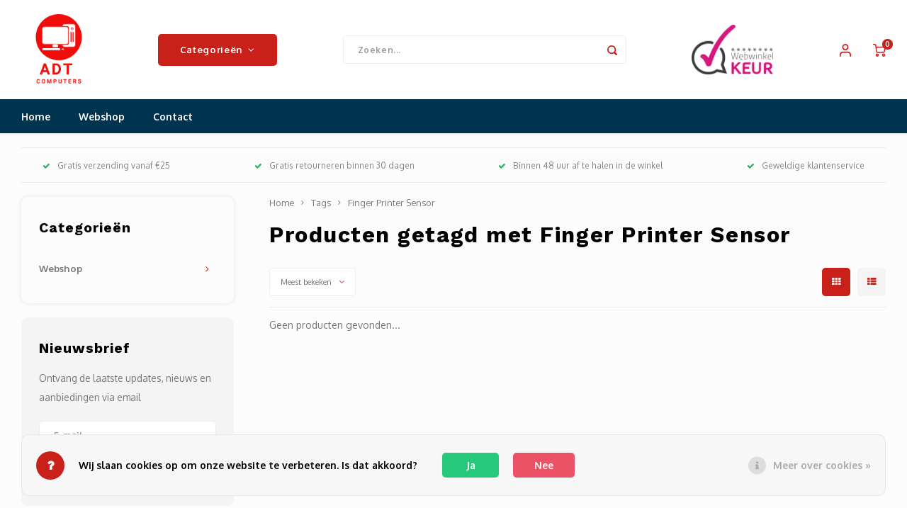

--- FILE ---
content_type: text/html;charset=utf-8
request_url: https://www.adtcomputers.nl/tags/finger-printer-sensor/
body_size: 22940
content:
<!DOCTYPE html>
<html lang="nl">
	
  <head>
    
        
    <meta charset="utf-8"/>
<!-- [START] 'blocks/head.rain' -->
<!--

  (c) 2008-2025 Lightspeed Netherlands B.V.
  http://www.lightspeedhq.com
  Generated: 08-11-2025 @ 01:17:15

-->
<link rel="canonical" href="https://www.adtcomputers.nl/tags/finger-printer-sensor/"/>
<link rel="alternate" href="https://www.adtcomputers.nl/index.rss" type="application/rss+xml" title="Nieuwe producten"/>
<link href="https://cdn.webshopapp.com/assets/cookielaw.css?2025-02-20" rel="stylesheet" type="text/css"/>
<meta name="robots" content="noodp,noydir"/>
<meta property="og:url" content="https://www.adtcomputers.nl/tags/finger-printer-sensor/?source=facebook"/>
<meta property="og:site_name" content="ADT Computers"/>
<meta property="og:title" content="Finger Printer Sensor"/>
<meta property="og:description" content="ADT Computers is gespecialiseerd in onderhoud, reparatie en verkoop van nieuwe en gebruikte laptops en computers."/>
<script src="https://www.powr.io/powr.js?external-type=lightspeed"></script>
<!--[if lt IE 9]>
<script src="https://cdn.webshopapp.com/assets/html5shiv.js?2025-02-20"></script>
<![endif]-->
<!-- [END] 'blocks/head.rain' -->
    <title>Finger Printer Sensor - ADT Computers</title>
    <meta name="description" content="ADT Computers is gespecialiseerd in onderhoud, reparatie en verkoop van nieuwe en gebruikte laptops en computers." />
    <meta name="keywords" content="Finger, Printer, Sensor, laptop,computers,pc,beeldscherm,display,computerreparatie,telefoonreparatie,reparatie,verkoop,smartphones,goedkoop" />
    <meta http-equiv="X-UA-Compatible" content="IE=edge,chrome=1">
    <meta name="viewport" content="width=device-width, initial-scale=1.0">
    <meta name="apple-mobile-web-app-capable" content="yes">
    <meta name="apple-mobile-web-app-status-bar-style" content="black">
    <meta property="fb:app_id" content="966242223397117"/>
    <meta name="viewport" content="width=device-width, initial-scale=1, maximum-scale=1, user-scalable=0"/>
    <meta name="apple-mobile-web-app-capable" content="yes">
    <meta name="HandheldFriendly" content="true" /> 
		<meta name="apple-mobile-web-app-title" content="ADT Computers">
  
		<link rel="apple-touch-icon-precomposed" href="https://cdn.webshopapp.com/shops/205445/themes/172931/v/2494444/assets/homescreen-icon.jpg?20241129170040"/>
  
    <link rel="shortcut icon" href="https://cdn.webshopapp.com/shops/205445/themes/172931/v/2492438/assets/favicon.ico?20241128150012" type="image/x-icon" />
    <link href='//fonts.googleapis.com/css?family=Oxygen:400,300,500,600,700,800,900' rel='stylesheet' type='text/css'>
    <link href='//fonts.googleapis.com/css?family=Work%20Sans:400,300,500,600,700,800,900' rel='stylesheet' type='text/css'>
    <link rel="stylesheet" href="https://cdn.webshopapp.com/shops/205445/themes/172931/assets/bootstrap.css?20250325193158" />
    <link rel="stylesheet" href="https://cdn.webshopapp.com/shops/205445/themes/172931/assets/font-awesome-min.css?20250325193158" />
  	  	<link href="https://cdn.webshopapp.com/shops/205445/themes/172931/assets/gibbon-icons.css?20250325193158" rel="stylesheet">
    <link rel="stylesheet" href="https://cdn.webshopapp.com/shops/205445/themes/172931/assets/owl-carousel-min.css?20250325193158" />  
    <link rel="stylesheet" href="https://cdn.webshopapp.com/shops/205445/themes/172931/assets/semantic.css?20250325193158" />  
    <link rel="stylesheet" href="https://cdn.webshopapp.com/shops/205445/themes/172931/assets/jquery-fancybox-min.css?20250325193158" /> 
    <link rel="stylesheet" href="https://cdn.webshopapp.com/shops/205445/themes/172931/assets/style.css?20250325193158?903" /> 
    <link rel="stylesheet" href="https://cdn.webshopapp.com/shops/205445/themes/172931/assets/settings.css?20250325193158" />  
    <link rel="stylesheet" href="https://cdn.webshopapp.com/assets/gui-2-0.css?2025-02-20" />
    <link rel="stylesheet" href="https://cdn.webshopapp.com/assets/gui-responsive-2-0.css?2025-02-20" />   
    <link rel="stylesheet" href="https://cdn.webshopapp.com/shops/205445/themes/172931/assets/custom.css?20250325193158" />

    <script src="https://cdn.webshopapp.com/assets/jquery-1-9-1.js?2025-02-20"></script>
    <script src="https://cdn.webshopapp.com/assets/jquery-ui-1-10-1.js?2025-02-20"></script>
    
   
    <script src="https://cdn.webshopapp.com/shops/205445/themes/172931/assets/bootstrap.js?20250325193158"></script>
    <script src="https://cdn.webshopapp.com/shops/205445/themes/172931/assets/owl-carousel-min.js?20250325193158"></script>
    <script src="https://cdn.webshopapp.com/shops/205445/themes/172931/assets/semantic.js?20250325193158"></script>
    <script src="https://cdn.webshopapp.com/shops/205445/themes/172931/assets/jquery-fancybox-min.js?20250325193158"></script>
    <script src="https://cdn.webshopapp.com/shops/205445/themes/172931/assets/moment.js?20250325193158"></script>  
    <script src="https://cdn.webshopapp.com/shops/205445/themes/172931/assets/js-cookie.js?20250325193158"></script>
    <script src="https://cdn.webshopapp.com/shops/205445/themes/172931/assets/jquery-countdown-min.js?20250325193158"></script>
  	<script src="https://cdn.webshopapp.com/shops/205445/themes/172931/assets/masonry.js?20250325193158"></script>
    <script src="https://cdn.webshopapp.com/shops/205445/themes/172931/assets/global.js?20250325193158?903"></script>
  	<script src="//cdnjs.cloudflare.com/ajax/libs/jqueryui-touch-punch/0.2.3/jquery.ui.touch-punch.min.js"></script>
    
    <script src="https://cdn.webshopapp.com/shops/205445/themes/172931/assets/jcarousel.js?20250325193158"></script>
    <script src="https://cdn.webshopapp.com/assets/gui.js?2025-02-20"></script>
    <script src="https://cdn.webshopapp.com/assets/gui-responsive-2-0.js?2025-02-20"></script>
    
        
    
    <!--[if lt IE 9]>
    <link rel="stylesheet" href="https://cdn.webshopapp.com/shops/205445/themes/172931/assets/style-ie.css?20250325193158" />
    <![endif]-->
  </head>  <body class=""><script type="application/ld+json">
[
			{
    "@context": "http://schema.org",
    "@type": "BreadcrumbList",
    "itemListElement":
    [
      {
        "@type": "ListItem",
        "position": 1,
        "item": {
        	"@id": "https://www.adtcomputers.nl/",
        	"name": "Home"
        }
      },
    	    	{
    		"@type": "ListItem",
     		"position": 2,
     		"item":	{
      		"@id": "https://www.adtcomputers.nl/tags/",
      		"name": "Tags"
    		}
    	},    	    	{
    		"@type": "ListItem",
     		"position": 3,
     		"item":	{
      		"@id": "https://www.adtcomputers.nl/tags/finger-printer-sensor/",
      		"name": "Finger Printer Sensor"
    		}
    	}    	    ]
  },
      
        
    {
  "@context": "http://schema.org",
  "@id": "https://www.adtcomputers.nl/#Organization",
  "@type": "Organization",
  "url": "https://www.adtcomputers.nl/", 
  "name": "ADT Computers",
  "logo": "https://cdn.webshopapp.com/shops/205445/themes/172931/v/2492416/assets/logo.png?20241128145929",
  "telephone": "+31 (0) 343 755 404",
  "email": ""
  ,
  "aggregateRating": {
        "@type": "AggregateRating",
        "bestRating": "10",
        "worstRating": "1",
        "ratingValue": "5",
        "reviewCount": "5",
        "url":""
    }
      }
  ]
</script><div class="cart-messages hidden"><ul></ul></div><div id="cart-popup" class="cart-popup mobile-popup" data-popup="cart"><div class="popup-inner"><div class="inner cart-wrap"><div class="table"><div class="title-small title-font">Winkelwagen</div><div class="general-content cart-content"></div><div class="empty-cart">
      	Geen producten gevonden...
      </div><div class="table-wrap"><form id="gui-form-cart" action="https://www.adtcomputers.nl/cart/update/" method="post"><table></table></form></div><div class="shipping-discount hidden"><div class="discount-block"><form class="gui-form-discount" action="https://www.adtcomputers.nl/cart/setDiscount/" method="post"><input class="standard-input" type="text" name="code" placeholder="Kortingscode"><a class="btn btn-small accent add-discount"  href="javascript:;"><i class="fa fa-plus"></i></a></form></div></div></div><div class="totals-wrap"><div class="totals"><div class="title-small title-font hidden-xs"><span data-cart-items>0</span> artikelen</div><table><tr><td>Totaal excl. btw</td><td data-cart-total-excl>€0,00</td></tr><tr><td>BTW</td><td data-cart-total-vat>€0,00</td></tr><tr><td>Totaal</td><td data-cart-total-incl>€0,00</td></tr></table><div class="buttons"><a class="btn accent" href="https://www.adtcomputers.nl/checkout/">Naar de kassa</a><a class="btn light hidden-xs" href="javascript:;" data-fancybox-close>Ga verder met winkelen</a></div></div><div class="payments hidden-xs"><a href="https://www.adtcomputers.nl/service/payment-methods/" title="Betaalmethoden"><img src="https://cdn.webshopapp.com/shops/205445/themes/172931/assets/ideal.png?20250325193158" alt="iDEAL" /></a></div></div></div></div><div class="close-popup"><div class="close-popup-inner"><a href="javascript:;" class="close-mobile-popup" data-fancybox-close>
        Sluiten
      </a></div></div></div><div id="login-popup" class="mobile-popup" data-popup="login"><div class="popup-inner"><div class="title-small title-font">Inloggen</div><form class="formLogin" id="formLogin" action="https://www.adtcomputers.nl/account/loginPost/?return=https%3A%2F%2Fwww.adtcomputers.nl%2Ftags%2Ffinger-printer-sensor%2F" method="post"><input type="hidden" name="key" value="ccd73cc337207f36994dc56b952b1b7b" /><input type="hidden" name="type" value="login" /><input type="submit" hidden/><input type="text" name="email" id="formLoginEmail" value="" placeholder="E-mailadres" class="standard-input" /><input type="password" name="password" id="formLoginPassword" value="" placeholder="Wachtwoord" class="standard-input"/><div class="buttons"><a class="btn accent" href="#" onclick="$('#formLogin').submit(); return false;" title="Inloggen">Inloggen</a></div></form><div class="options"><a class="forgot-pw" href="https://www.adtcomputers.nl/account/password/">Wachtwoord vergeten?</a><span class="or">of</span><a class="no-account" href="https://www.adtcomputers.nl/account/register/">Nog geen account? Klik</a></div></div><div class="close-popup"><div class="close-popup-inner"><a href="javascript:;" class="close-mobile-popup" data-fancybox-close>
        Sluiten
      </a></div></div></div><div id="language-currency-popup" class="language-currency-popup mobile-popup"><div class="popup-inner"><div class="language-section"><div class="title-small title-font">Taal</div><div class="options-wrap"><div class="option active"><a href="https://www.adtcomputers.nl/go/category/"><div class="inner"><div class="icon"><img src="https://cdn.webshopapp.com/shops/205445/themes/172931/assets/flag-nl.svg?20250325193158" alt="flag-Nederlands"></div><div class="text">Nederlands</div></div></a></div></div></div><div class="close-popup"><div class="close-popup-inner"><a href="javascript:;" class="close-mobile-popup" data-fancybox-close>
          Sluiten
        </a></div></div></div></div><div class="mobile-menu mobile-popup" data-popup="menu"><div class="popup-inner"><div class="menu-wrap"><div class="breads">Hoofdmenu</div><div class="title-small title-font">Categorieën</div><div class="menu"><ul><li class=""><a class="normal-link" href="https://www.adtcomputers.nl/webshop/">Webshop<span class="more-cats"><i class="fa fa-chevron-right"></i></span></a><div class="subs"><div class="breads">Hoofdmenu / webshop</div><div class="title-small title-font text-center subs-back"><i class="fa fa-chevron-left"></i>Webshop</div><ul class=""><li class=""><a class="normal-link" href="https://www.adtcomputers.nl/webshop/black-friday-deals/">Black Friday deals</a></li><li class=""><a class="normal-link" href="https://www.adtcomputers.nl/webshop/notebooks-en-tablets/">Notebooks en tablets<span class="more-cats"><i class="fa fa-chevron-right"></i></span></a><div class="subs"><div class="breads">Hoofdmenu / webshop / black friday deals / notebooks en tablets</div><div class="title-small title-font text-center subs-back"><i class="fa fa-chevron-left"></i>Notebooks en tablets</div><ul class=""><li class=""><a class="normal-link" href="https://www.adtcomputers.nl/webshop/notebooks-en-tablets/notebooks/">Notebooks</a></li><li class=""><a class="normal-link" href="https://www.adtcomputers.nl/webshop/notebooks-en-tablets/tablets/">Tablets</a></li><li class=""><a class="normal-link" href="https://www.adtcomputers.nl/webshop/notebooks-en-tablets/garantie-en-supportuitbreidingen/">Garantie- en supportuitbreidingen</a></li></ul></div></li><li class=""><a class="normal-link" href="https://www.adtcomputers.nl/webshop/componenten/">Componenten<span class="more-cats"><i class="fa fa-chevron-right"></i></span></a><div class="subs"><div class="breads">Hoofdmenu / webshop / black friday deals / notebooks en tablets / componenten</div><div class="title-small title-font text-center subs-back"><i class="fa fa-chevron-left"></i>Componenten</div><ul class=""><li class=""><a class="normal-link" href="https://www.adtcomputers.nl/webshop/componenten/solid-state-drives/">Solid-state drives</a></li><li class=""><a class="normal-link" href="https://www.adtcomputers.nl/webshop/componenten/voedingen/">Voedingen</a></li><li class=""><a class="normal-link" href="https://www.adtcomputers.nl/webshop/componenten/computerbehuizingen/">Computerbehuizingen</a></li><li class=""><a class="normal-link" href="https://www.adtcomputers.nl/webshop/componenten/hardwarekoeling/">Hardwarekoeling</a></li><li class=""><a class="normal-link" href="https://www.adtcomputers.nl/webshop/componenten/processoren/">Processoren</a></li><li class=""><a class="normal-link" href="https://www.adtcomputers.nl/webshop/componenten/geluidskaarten/">Geluidskaarten</a></li><li class=""><a class="normal-link" href="https://www.adtcomputers.nl/webshop/componenten/moederborden/">Moederborden</a></li><li class=""><a class="normal-link" href="https://www.adtcomputers.nl/webshop/componenten/videokaarten/">Videokaarten</a></li><li class=""><a class="normal-link" href="https://www.adtcomputers.nl/webshop/componenten/netvoedingen-en-inverters/">Netvoedingen en inverters</a></li><li class=""><a class="normal-link" href="https://www.adtcomputers.nl/webshop/componenten/geheugenmodules/">Geheugenmodules</a></li><li class=""><a class="normal-link" href="https://www.adtcomputers.nl/webshop/componenten/computer-vloeibare-koeling/">Computer vloeibare koeling</a></li><li class=""><a class="normal-link" href="https://www.adtcomputers.nl/webshop/componenten/interne-harde-schijven/">Interne harde schijven</a></li><li class=""><a class="normal-link" href="https://www.adtcomputers.nl/webshop/componenten/optische-schijfstations/">Optische schijfstations</a></li></ul></div></li><li class=""><a class="normal-link" href="https://www.adtcomputers.nl/webshop/pc-en-server/">PC en server<span class="more-cats"><i class="fa fa-chevron-right"></i></span></a><div class="subs"><div class="breads">Hoofdmenu / webshop / black friday deals / notebooks en tablets / componenten / pc en server</div><div class="title-small title-font text-center subs-back"><i class="fa fa-chevron-left"></i>PC en server</div><ul class=""><li class=""><a class="normal-link" href="https://www.adtcomputers.nl/webshop/pc-en-server/all-in-one-pcs-workstations/">All-in-One PC&#039;s/workstations</a></li><li class=""><a class="normal-link" href="https://www.adtcomputers.nl/webshop/pc-en-server/pcs-workstations/">PC&#039;s/workstations</a></li><li class=""><a class="normal-link" href="https://www.adtcomputers.nl/webshop/pc-en-server/pc-workstation-barebones/">PC/workstation barebones</a></li><li class=""><a class="normal-link" href="https://www.adtcomputers.nl/webshop/pc-en-server/servers/">Servers</a></li></ul></div></li><li class=""><a class="normal-link" href="https://www.adtcomputers.nl/webshop/beeld-en-geluid/">Beeld en geluid<span class="more-cats"><i class="fa fa-chevron-right"></i></span></a><div class="subs"><div class="breads">Hoofdmenu / webshop / black friday deals / notebooks en tablets / componenten / pc en server / beeld en geluid</div><div class="title-small title-font text-center subs-back"><i class="fa fa-chevron-left"></i>Beeld en geluid</div><ul class=""><li class=""><a class="normal-link" href="https://www.adtcomputers.nl/webshop/beeld-en-geluid/monitoren-en-displays/">Monitoren en displays</a></li><li class=""><a class="normal-link" href="https://www.adtcomputers.nl/webshop/beeld-en-geluid/led-tvs/">LED-tv&#039;s</a></li><li class=""><a class="normal-link" href="https://www.adtcomputers.nl/webshop/beeld-en-geluid/webcams/">Webcams</a></li><li class=""><a class="normal-link" href="https://www.adtcomputers.nl/webshop/beeld-en-geluid/luidsprekers/">Luidsprekers</a></li><li class=""><a class="normal-link" href="https://www.adtcomputers.nl/webshop/beeld-en-geluid/luidspreker-sets/">Luidspreker sets</a></li><li class=""><a class="normal-link" href="https://www.adtcomputers.nl/webshop/beeld-en-geluid/public-address-speakers-pa/">Public Address-speakers (PA)</a></li><li class=""><a class="normal-link" href="https://www.adtcomputers.nl/webshop/beeld-en-geluid/headsets/">Headsets</a></li><li class=""><a class="normal-link" href="https://www.adtcomputers.nl/webshop/beeld-en-geluid/projectieschermen/">Projectieschermen</a></li><li class=""><a class="normal-link" href="https://www.adtcomputers.nl/webshop/beeld-en-geluid/koptelefoons/">Koptelefoons</a></li><li class=""><a class="normal-link" href="https://www.adtcomputers.nl/webshop/beeld-en-geluid/microfoons/">Microfoons</a></li><li class=""><a class="normal-link" href="https://www.adtcomputers.nl/webshop/beeld-en-geluid/mobiele-hoofdtelefoons/">Mobiele hoofdtelefoons</a></li></ul></div></li><li class=""><a class="normal-link" href="https://www.adtcomputers.nl/webshop/accessoires/">Accessoires<span class="more-cats"><i class="fa fa-chevron-right"></i></span></a><div class="subs"><div class="breads">Hoofdmenu / webshop / black friday deals / notebooks en tablets / componenten / pc en server / beeld en geluid / accessoires</div><div class="title-small title-font text-center subs-back"><i class="fa fa-chevron-left"></i>Accessoires</div><ul class=""><li class=""><a class="normal-link" href="https://www.adtcomputers.nl/webshop/accessoires/stofzuigers/">Stofzuigers</a></li><li class=""><a class="normal-link" href="https://www.adtcomputers.nl/webshop/accessoires/rugzakken/">Rugzakken</a></li><li class=""><a class="normal-link" href="https://www.adtcomputers.nl/webshop/accessoires/niet-oplaadbare-batterijen/">Niet-oplaadbare batterijen</a></li><li class=""><a class="normal-link" href="https://www.adtcomputers.nl/webshop/accessoires/geheugenkaartlezers/">Geheugenkaartlezers</a></li><li class=""><a class="normal-link" href="https://www.adtcomputers.nl/webshop/accessoires/luchtdruksprays/">Luchtdruksprays</a></li><li class=""><a class="normal-link" href="https://www.adtcomputers.nl/webshop/accessoires/rack-toebehoren/">Rack-toebehoren</a></li><li class=""><a class="normal-link" href="https://www.adtcomputers.nl/webshop/accessoires/tabletbehuizingen/">Tabletbehuizingen</a></li><li class=""><a class="normal-link" href="https://www.adtcomputers.nl/webshop/accessoires/ventilatoren/">Ventilatoren</a></li><li class=""><a class="normal-link" href="https://www.adtcomputers.nl/webshop/accessoires/flat-panel-bureausteunen/">Flat-panel-bureausteunen</a></li><li class=""><a class="normal-link" href="https://www.adtcomputers.nl/webshop/accessoires/ups/">UPS</a></li><li class=""><a class="normal-link" href="https://www.adtcomputers.nl/webshop/accessoires/afstandsbedieningen/">Afstandsbedieningen</a></li><li class=""><a class="normal-link" href="https://www.adtcomputers.nl/webshop/accessoires/gezichtsmaskers/">Gezichtsmaskers</a></li><li class=""><a class="normal-link" href="https://www.adtcomputers.nl/webshop/accessoires/notebooktassen/">Notebooktassen</a></li><li class=""><a class="normal-link" href="https://www.adtcomputers.nl/webshop/accessoires/spanningsbeschermers/">Spanningsbeschermers</a></li><li class=""><a class="normal-link" href="https://www.adtcomputers.nl/webshop/accessoires/opladers-voor-mobiele-apparatuur/">Opladers voor mobiele apparatuur</a></li><li class=""><a class="normal-link" href="https://www.adtcomputers.nl/webshop/accessoires/notebooksteunen-en-standaarden/">Notebooksteunen en -standaarden</a></li><li class=""><a class="normal-link" href="https://www.adtcomputers.nl/webshop/accessoires/houders/">Houders</a></li><li class=""><a class="normal-link" href="https://www.adtcomputers.nl/webshop/accessoires/stylus-pennen/">Stylus-pennen</a></li><li class=""><a class="normal-link" href="https://www.adtcomputers.nl/webshop/accessoires/flat-panel-muur-steunen/">Flat panel muur steunen</a></li><li class=""><a class="normal-link" href="https://www.adtcomputers.nl/webshop/accessoires/muismatten/">Muismatten</a></li><li class=""><a class="normal-link" href="https://www.adtcomputers.nl/webshop/accessoires/polssteunen/">Polssteunen</a></li><li class=""><a class="normal-link" href="https://www.adtcomputers.nl/webshop/accessoires/computerreinigingskit/">Computerreinigingskit</a></li><li class=""><a class="normal-link" href="https://www.adtcomputers.nl/webshop/accessoires/montagekits/">Montagekits</a></li><li class=""><a class="normal-link" href="https://www.adtcomputers.nl/webshop/accessoires/videoconverters/">Videoconverters</a></li><li class=""><a class="normal-link" href="https://www.adtcomputers.nl/webshop/accessoires/heatsink-compounds/">Heatsink compounds</a></li><li class=""><a class="normal-link" href="https://www.adtcomputers.nl/webshop/accessoires/smartwatches/">Smartwatches</a></li><li class=""><a class="normal-link" href="https://www.adtcomputers.nl/webshop/accessoires/firewalls-hardware/">Firewalls (hardware)</a></li></ul></div></li><li class=""><a class="normal-link" href="https://www.adtcomputers.nl/webshop/software/">Software<span class="more-cats"><i class="fa fa-chevron-right"></i></span></a><div class="subs"><div class="breads">Hoofdmenu / webshop / black friday deals / notebooks en tablets / componenten / pc en server / beeld en geluid / accessoires / software</div><div class="title-small title-font text-center subs-back"><i class="fa fa-chevron-left"></i>Software</div><ul class=""><li class=""><a class="normal-link" href="https://www.adtcomputers.nl/webshop/software/antivirus-en-beveiligingssoftware/">Antivirus- en beveiligingssoftware</a></li><li class=""><a class="normal-link" href="https://www.adtcomputers.nl/webshop/software/softwarelicenties-en-uitbreidingen/">Softwarelicenties en -uitbreidingen</a></li><li class=""><a class="normal-link" href="https://www.adtcomputers.nl/webshop/software/office-suites/">Office-suites</a></li><li class=""><a class="normal-link" href="https://www.adtcomputers.nl/webshop/software/besturingssystemen/">Besturingssystemen</a></li></ul></div></li><li class=""><a class="normal-link" href="https://www.adtcomputers.nl/webshop/kabels-en-adapters/">Kabels en adapters    <span class="more-cats"><i class="fa fa-chevron-right"></i></span></a><div class="subs"><div class="breads">Hoofdmenu / webshop / black friday deals / notebooks en tablets / componenten / pc en server / beeld en geluid / accessoires / software / kabels en adapters    </div><div class="title-small title-font text-center subs-back"><i class="fa fa-chevron-left"></i>Kabels en adapters    </div><ul class=""><li class=""><a class="normal-link" href="https://www.adtcomputers.nl/webshop/kabels-en-adapters/notebook-docks-poortreplicators/">Notebook docks &amp; poortreplicators</a></li><li class=""><a class="normal-link" href="https://www.adtcomputers.nl/webshop/kabels-en-adapters/kabeladapters-verloopstukjes/">Kabeladapters/verloopstukjes</a></li><li class=""><a class="normal-link" href="https://www.adtcomputers.nl/webshop/kabels-en-adapters/bluetooth-ontvangers/">Bluetooth ontvangers</a></li><li class=""><a class="normal-link" href="https://www.adtcomputers.nl/webshop/kabels-en-adapters/video-splitters/">Video splitters</a></li><li class=""><a class="normal-link" href="https://www.adtcomputers.nl/webshop/kabels-en-adapters/video-kabeladapters/">Video kabeladapters</a></li><li class=""><a class="normal-link" href="https://www.adtcomputers.nl/webshop/kabels-en-adapters/vga-kabels/">VGA-kabels</a></li><li class=""><a class="normal-link" href="https://www.adtcomputers.nl/webshop/kabels-en-adapters/kabel-connectoren/">Kabel-connectoren</a></li><li class=""><a class="normal-link" href="https://www.adtcomputers.nl/webshop/kabels-en-adapters/audio-kabels/">Audio kabels</a></li><li class=""><a class="normal-link" href="https://www.adtcomputers.nl/webshop/kabels-en-adapters/netwerkkabels/">Netwerkkabels</a></li><li class=""><a class="normal-link" href="https://www.adtcomputers.nl/webshop/kabels-en-adapters/usb-kabels/">USB-kabels</a></li><li class=""><a class="normal-link" href="https://www.adtcomputers.nl/webshop/kabels-en-adapters/sata-kabels/">SATA-kabels</a></li><li class=""><a class="normal-link" href="https://www.adtcomputers.nl/webshop/kabels-en-adapters/hdmi-kabels/">HDMI-kabels</a></li><li class=""><a class="normal-link" href="https://www.adtcomputers.nl/webshop/kabels-en-adapters/seriele-kabels/">Seriële kabels</a></li><li class=""><a class="normal-link" href="https://www.adtcomputers.nl/webshop/kabels-en-adapters/interface-hubs/">Interface hubs</a></li><li class=""><a class="normal-link" href="https://www.adtcomputers.nl/webshop/kabels-en-adapters/kabelsloten/">Kabelsloten</a></li><li class=""><a class="normal-link" href="https://www.adtcomputers.nl/webshop/kabels-en-adapters/lightning-kabels/">Lightning-kabels</a></li><li class=""><a class="normal-link" href="https://www.adtcomputers.nl/webshop/kabels-en-adapters/mobiele-telefoonkabels/">Mobiele telefoonkabels</a></li><li class=""><a class="normal-link" href="https://www.adtcomputers.nl/webshop/kabels-en-adapters/kabelbeheersystemen/">Kabelbeheersystemen</a></li><li class=""><a class="normal-link" href="https://www.adtcomputers.nl/webshop/kabels-en-adapters/stekkerdozen/">Stekkerdozen</a></li><li class=""><a class="normal-link" href="https://www.adtcomputers.nl/webshop/kabels-en-adapters/interfacekaarten-adapters/">Interfacekaarten/-adapters</a></li><li class=""><a class="normal-link" href="https://www.adtcomputers.nl/webshop/kabels-en-adapters/kabelbeschermers/">Kabelbeschermers</a></li><li class=""><a class="normal-link" href="https://www.adtcomputers.nl/webshop/kabels-en-adapters/krimp-knip-en-striptangen-voor-kabels/">Krimp-, knip- en striptangen voor kabels</a></li><li class=""><a class="normal-link" href="https://www.adtcomputers.nl/webshop/kabels-en-adapters/electriciteitssnoeren/">Electriciteitssnoeren</a></li><li class=""><a class="normal-link" href="https://www.adtcomputers.nl/webshop/kabels-en-adapters/dvi-kabels/">DVI-kabels</a></li><li class=""><a class="normal-link" href="https://www.adtcomputers.nl/webshop/kabels-en-adapters/displayport-kabels/">DisplayPort kabels</a></li><li class=""><a class="normal-link" href="https://www.adtcomputers.nl/webshop/kabels-en-adapters/glasvezelkabels/">Glasvezelkabels</a></li></ul></div></li><li class=""><a class="normal-link" href="https://www.adtcomputers.nl/webshop/invoerapparaten/">Invoerapparaten<span class="more-cats"><i class="fa fa-chevron-right"></i></span></a><div class="subs"><div class="breads">Hoofdmenu / webshop / black friday deals / notebooks en tablets / componenten / pc en server / beeld en geluid / accessoires / software / kabels en adapters     / invoerapparaten</div><div class="title-small title-font text-center subs-back"><i class="fa fa-chevron-left"></i>Invoerapparaten</div><ul class=""><li class=""><a class="normal-link" href="https://www.adtcomputers.nl/webshop/invoerapparaten/muizen/">Muizen</a></li><li class=""><a class="normal-link" href="https://www.adtcomputers.nl/webshop/invoerapparaten/wireless-presenters/">Wireless presenters</a></li><li class=""><a class="normal-link" href="https://www.adtcomputers.nl/webshop/invoerapparaten/toetsenborden/">Toetsenborden</a></li><li class=""><a class="normal-link" href="https://www.adtcomputers.nl/webshop/invoerapparaten/numerieke-toetsenborden/">Numerieke toetsenborden</a></li><li class=""><a class="normal-link" href="https://www.adtcomputers.nl/webshop/invoerapparaten/game-controllers-spelbesturing/">Game controllers/spelbesturing</a></li><li class=""><a class="normal-link" href="https://www.adtcomputers.nl/webshop/invoerapparaten/toetsenborden-voor-mobiel-apparaat/">Toetsenborden voor mobiel apparaat</a></li></ul></div></li><li class=""><a class="normal-link" href="https://www.adtcomputers.nl/webshop/opslagmedia/">Opslagmedia<span class="more-cats"><i class="fa fa-chevron-right"></i></span></a><div class="subs"><div class="breads">Hoofdmenu / webshop / black friday deals / notebooks en tablets / componenten / pc en server / beeld en geluid / accessoires / software / kabels en adapters     / invoerapparaten / opslagmedia</div><div class="title-small title-font text-center subs-back"><i class="fa fa-chevron-left"></i>Opslagmedia</div><ul class=""><li class=""><a class="normal-link" href="https://www.adtcomputers.nl/webshop/opslagmedia/externe-harde-schijven/">Externe harde schijven</a></li><li class=""><a class="normal-link" href="https://www.adtcomputers.nl/webshop/opslagmedia/usb-sticks/">USB-sticks</a></li><li class=""><a class="normal-link" href="https://www.adtcomputers.nl/webshop/opslagmedia/hdd-ssd-dockingstations/">HDD/SSD-dockingstations</a></li><li class=""><a class="normal-link" href="https://www.adtcomputers.nl/webshop/opslagmedia/opslagbehuizingen/">Opslagbehuizingen</a></li><li class=""><a class="normal-link" href="https://www.adtcomputers.nl/webshop/opslagmedia/flashgeheugens/">Flashgeheugens</a></li><li class=""><a class="normal-link" href="https://www.adtcomputers.nl/webshop/opslagmedia/externe-solide-state-drives/">Externe solide-state drives</a></li></ul></div></li><li class=""><a class="normal-link" href="https://www.adtcomputers.nl/webshop/netwerk/">Netwerk<span class="more-cats"><i class="fa fa-chevron-right"></i></span></a><div class="subs"><div class="breads">Hoofdmenu / webshop / black friday deals / notebooks en tablets / componenten / pc en server / beeld en geluid / accessoires / software / kabels en adapters     / invoerapparaten / opslagmedia / netwerk</div><div class="title-small title-font text-center subs-back"><i class="fa fa-chevron-left"></i>Netwerk</div><ul class=""><li class=""><a class="normal-link" href="https://www.adtcomputers.nl/webshop/netwerk/netwerkkaarten-adapters/">Netwerkkaarten &amp; -adapters</a></li><li class=""><a class="normal-link" href="https://www.adtcomputers.nl/webshop/netwerk/wlan-access-points/">WLAN access points</a></li><li class=""><a class="normal-link" href="https://www.adtcomputers.nl/webshop/netwerk/wireless-routers/">Wireless routers</a></li><li class=""><a class="normal-link" href="https://www.adtcomputers.nl/webshop/netwerk/netwerkswitches/">Netwerkswitches</a></li><li class=""><a class="normal-link" href="https://www.adtcomputers.nl/webshop/netwerk/data-opslag-servers/">Data-opslag-servers</a></li><li class=""><a class="normal-link" href="https://www.adtcomputers.nl/webshop/netwerk/routers/">Routers</a></li><li class=""><a class="normal-link" href="https://www.adtcomputers.nl/webshop/netwerk/cellulaire-draadloze-netwerk-apparaat/">Cellulaire draadloze netwerk apparaat</a></li><li class=""><a class="normal-link" href="https://www.adtcomputers.nl/webshop/netwerk/netwerk-media-converters/">Netwerk media converters</a></li><li class=""><a class="normal-link" href="https://www.adtcomputers.nl/webshop/netwerk/antennes/">Antennes</a></li><li class=""><a class="normal-link" href="https://www.adtcomputers.nl/webshop/netwerk/poe-adapters-injectoren/">PoE adapters &amp; injectoren</a></li><li class=""><a class="normal-link" href="https://www.adtcomputers.nl/webshop/netwerk/netwerkextenders/">Netwerkextenders</a></li><li class=""><a class="normal-link" href="https://www.adtcomputers.nl/webshop/netwerk/cellulaire-netwerkapparaten/">Cellulaire netwerkapparaten</a></li><li class=""><a class="normal-link" href="https://www.adtcomputers.nl/webshop/netwerk/powerline-netwerkadapters/">PowerLine-netwerkadapters</a></li><li class=""><a class="normal-link" href="https://www.adtcomputers.nl/webshop/netwerk/netwerk-transceiver-modules/">Netwerk transceiver modules</a></li><li class=""><a class="normal-link" href="https://www.adtcomputers.nl/webshop/netwerk/netwerkbewakingservers/">Netwerkbewakingservers</a></li><li class=""><a class="normal-link" href="https://www.adtcomputers.nl/webshop/netwerk/gateways-controllers/">Gateways/controllers</a></li><li class=""><a class="normal-link" href="https://www.adtcomputers.nl/webshop/netwerk/netwerk-video-recorder-nvr/">Netwerk Video Recorder (NVR)</a></li></ul></div></li><li class=""><a class="normal-link" href="https://www.adtcomputers.nl/webshop/domotica/">Domotica<span class="more-cats"><i class="fa fa-chevron-right"></i></span></a><div class="subs"><div class="breads">Hoofdmenu / webshop / black friday deals / notebooks en tablets / componenten / pc en server / beeld en geluid / accessoires / software / kabels en adapters     / invoerapparaten / opslagmedia / netwerk / domotica</div><div class="title-small title-font text-center subs-back"><i class="fa fa-chevron-left"></i>Domotica</div><ul class=""><li class=""><a class="normal-link" href="https://www.adtcomputers.nl/webshop/domotica/bewakingscameras/">Bewakingscamera&#039;s</a></li><li class=""><a class="normal-link" href="https://www.adtcomputers.nl/webshop/domotica/beveiligingsapparaat-componenten/">Beveiligingsapparaat componenten</a></li><li class=""><a class="normal-link" href="https://www.adtcomputers.nl/webshop/domotica/bewakingcameras-accessoires/">Bewakingcamera&#039;s accessoires</a></li><li class=""><a class="normal-link" href="https://www.adtcomputers.nl/webshop/domotica/deur-raamsensoren/">Deur-/raamsensoren</a></li></ul></div></li><li class=""><a class="normal-link" href="https://www.adtcomputers.nl/webshop/smartphones/">smartphones<span class="more-cats"><i class="fa fa-chevron-right"></i></span></a><div class="subs"><div class="breads">Hoofdmenu / webshop / black friday deals / notebooks en tablets / componenten / pc en server / beeld en geluid / accessoires / software / kabels en adapters     / invoerapparaten / opslagmedia / netwerk / domotica / smartphones</div><div class="title-small title-font text-center subs-back"><i class="fa fa-chevron-left"></i>smartphones</div><ul class=""><li class=""><a class="normal-link" href="https://www.adtcomputers.nl/webshop/smartphones/samsung/">Samsung</a></li><li class=""><a class="normal-link" href="https://www.adtcomputers.nl/webshop/smartphones/apple/">apple</a></li><li class=""><a class="normal-link" href="https://www.adtcomputers.nl/webshop/smartphones/nokia/">nokia</a></li><li class=""><a class="normal-link" href="https://www.adtcomputers.nl/webshop/smartphones/algemene-accessoires/">algemene accessoires</a></li></ul></div></li><li class=""><a class="normal-link" href="https://www.adtcomputers.nl/webshop/cardridges-second-life/">Cardridges second-life<span class="more-cats"><i class="fa fa-chevron-right"></i></span></a><div class="subs"><div class="breads">Hoofdmenu / webshop / black friday deals / notebooks en tablets / componenten / pc en server / beeld en geluid / accessoires / software / kabels en adapters     / invoerapparaten / opslagmedia / netwerk / domotica / smartphones / cardridges second-life</div><div class="title-small title-font text-center subs-back"><i class="fa fa-chevron-left"></i>Cardridges second-life</div><ul class=""><li class=""><a class="normal-link" href="https://www.adtcomputers.nl/webshop/cardridges-second-life/brother/">Brother</a></li><li class=""><a class="normal-link" href="https://www.adtcomputers.nl/webshop/cardridges-second-life/canon/">Canon</a></li><li class=""><a class="normal-link" href="https://www.adtcomputers.nl/webshop/cardridges-second-life/epson/">Epson</a></li><li class=""><a class="normal-link" href="https://www.adtcomputers.nl/webshop/cardridges-second-life/hp/">HP</a></li></ul></div></li></ul></div></li><li class=""><a href="https://www.adtcomputers.nl/service/">Contact</a></li></ul><ul><li class="highlight hidden-sm"><a class="open-mobile-slide" data-popup="login" href="javascript:;">Inloggen</a></li></ul></div></div></div><div class="close-popup dark"><div class="close-popup-inner"><a href="javascript:;" class="close-mobile-popup" data-fancybox-close>
        Sluiten
      </a></div></div></div><header id="header" class="with-large-logo"><div class="main-header"><div class="container"><div class="inner"><div class="logo large-logo align-middle"><a href="https://www.adtcomputers.nl/"><img src="https://cdn.webshopapp.com/shops/205445/themes/172931/v/2492416/assets/logo.png?20241128145929" alt="ADT Computers"></a></div><div class="vertical-menu-wrap hidden-xs hidden-md hidden-lg"><div class="btn-wrap"><a class="btn accent vertical-menu-btn open-mobile-slide" data-popup="menu" data-main-link href="javascript:;">Categorieën<i class="fa fa-angle-down"></i></a></div></div><div class="vertical-menu-wrap hidden-xs hidden-sm  "><div class="btn-wrap"><a class="btn accent vertical-menu-btn open-vertical-menu">Categorieën<i class="fa fa-angle-down"></i></a><div class="vertical-menu"><ul><li class=""><a class="" href="https://www.adtcomputers.nl/webshop/"><div class="category-wrap"><img src="https://cdn.webshopapp.com/shops/205445/files/469461295/100x100x1/webshop.jpg" alt="Webshop">
                                            Webshop
                    </div><i class="fa fa-chevron-right arrow-right"></i></a><div class="subs"><ul><li class="subs-title"><a class="" href="https://www.adtcomputers.nl/webshop/">Webshop</a></li><li class=""><a class="" href="https://www.adtcomputers.nl/webshop/black-friday-deals/"><div>
                            Black Friday deals
                          </div></a></li><li class=""><a class="" href="https://www.adtcomputers.nl/webshop/notebooks-en-tablets/"><div>
                            Notebooks en tablets
                          </div><i class="fa fa-chevron-right arrow-right"></i></a><div class="subs"><ul><li class="subs-title"><a class="" href="https://www.adtcomputers.nl/webshop/notebooks-en-tablets/">Notebooks en tablets</a></li><li class=""><a class="" href="https://www.adtcomputers.nl/webshop/notebooks-en-tablets/notebooks/"><div>
                                  Notebooks
                                </div></a></li><li class=""><a class="" href="https://www.adtcomputers.nl/webshop/notebooks-en-tablets/tablets/"><div>
                                  Tablets
                                </div></a></li><li class=""><a class="" href="https://www.adtcomputers.nl/webshop/notebooks-en-tablets/garantie-en-supportuitbreidingen/"><div>
                                  Garantie- en supportuitbreidingen
                                </div></a></li></ul></div></li><li class=""><a class="" href="https://www.adtcomputers.nl/webshop/componenten/"><div>
                            Componenten
                          </div><i class="fa fa-chevron-right arrow-right"></i></a><div class="subs"><ul><li class="subs-title"><a class="" href="https://www.adtcomputers.nl/webshop/componenten/">Componenten</a></li><li class=""><a class="" href="https://www.adtcomputers.nl/webshop/componenten/solid-state-drives/"><div>
                                  Solid-state drives
                                </div></a></li><li class=""><a class="" href="https://www.adtcomputers.nl/webshop/componenten/voedingen/"><div>
                                  Voedingen
                                </div></a></li><li class=""><a class="" href="https://www.adtcomputers.nl/webshop/componenten/computerbehuizingen/"><div>
                                  Computerbehuizingen
                                </div></a></li><li class=""><a class="" href="https://www.adtcomputers.nl/webshop/componenten/hardwarekoeling/"><div>
                                  Hardwarekoeling
                                </div></a></li><li class=""><a class="" href="https://www.adtcomputers.nl/webshop/componenten/processoren/"><div>
                                  Processoren
                                </div></a></li><li class=""><a class="" href="https://www.adtcomputers.nl/webshop/componenten/geluidskaarten/"><div>
                                  Geluidskaarten
                                </div></a></li><li class=""><a class="" href="https://www.adtcomputers.nl/webshop/componenten/moederborden/"><div>
                                  Moederborden
                                </div></a></li><li class=""><a class="" href="https://www.adtcomputers.nl/webshop/componenten/videokaarten/"><div>
                                  Videokaarten
                                </div></a></li><li class=""><a class="" href="https://www.adtcomputers.nl/webshop/componenten/netvoedingen-en-inverters/"><div>
                                  Netvoedingen en inverters
                                </div></a></li><li class=""><a class="" href="https://www.adtcomputers.nl/webshop/componenten/geheugenmodules/"><div>
                                  Geheugenmodules
                                </div></a></li><li class=""><a class="" href="https://www.adtcomputers.nl/webshop/componenten/computer-vloeibare-koeling/"><div>
                                  Computer vloeibare koeling
                                </div></a></li><li class=""><a class="" href="https://www.adtcomputers.nl/webshop/componenten/interne-harde-schijven/"><div>
                                  Interne harde schijven
                                </div></a></li><li class=""><a class="" href="https://www.adtcomputers.nl/webshop/componenten/optische-schijfstations/"><div>
                                  Optische schijfstations
                                </div></a></li></ul></div></li><li class=""><a class="" href="https://www.adtcomputers.nl/webshop/pc-en-server/"><div>
                            PC en server
                          </div><i class="fa fa-chevron-right arrow-right"></i></a><div class="subs"><ul><li class="subs-title"><a class="" href="https://www.adtcomputers.nl/webshop/pc-en-server/">PC en server</a></li><li class=""><a class="" href="https://www.adtcomputers.nl/webshop/pc-en-server/all-in-one-pcs-workstations/"><div>
                                  All-in-One PC&#039;s/workstations
                                </div></a></li><li class=""><a class="" href="https://www.adtcomputers.nl/webshop/pc-en-server/pcs-workstations/"><div>
                                  PC&#039;s/workstations
                                </div></a></li><li class=""><a class="" href="https://www.adtcomputers.nl/webshop/pc-en-server/pc-workstation-barebones/"><div>
                                  PC/workstation barebones
                                </div></a></li><li class=""><a class="" href="https://www.adtcomputers.nl/webshop/pc-en-server/servers/"><div>
                                  Servers
                                </div></a></li></ul></div></li><li class=""><a class="" href="https://www.adtcomputers.nl/webshop/beeld-en-geluid/"><div>
                            Beeld en geluid
                          </div><i class="fa fa-chevron-right arrow-right"></i></a><div class="subs"><ul><li class="subs-title"><a class="" href="https://www.adtcomputers.nl/webshop/beeld-en-geluid/">Beeld en geluid</a></li><li class=""><a class="" href="https://www.adtcomputers.nl/webshop/beeld-en-geluid/monitoren-en-displays/"><div>
                                  Monitoren en displays
                                </div></a></li><li class=""><a class="" href="https://www.adtcomputers.nl/webshop/beeld-en-geluid/led-tvs/"><div>
                                  LED-tv&#039;s
                                </div></a></li><li class=""><a class="" href="https://www.adtcomputers.nl/webshop/beeld-en-geluid/webcams/"><div>
                                  Webcams
                                </div></a></li><li class=""><a class="" href="https://www.adtcomputers.nl/webshop/beeld-en-geluid/luidsprekers/"><div>
                                  Luidsprekers
                                </div></a></li><li class=""><a class="" href="https://www.adtcomputers.nl/webshop/beeld-en-geluid/luidspreker-sets/"><div>
                                  Luidspreker sets
                                </div></a></li><li class=""><a class="" href="https://www.adtcomputers.nl/webshop/beeld-en-geluid/public-address-speakers-pa/"><div>
                                  Public Address-speakers (PA)
                                </div></a></li><li class=""><a class="" href="https://www.adtcomputers.nl/webshop/beeld-en-geluid/headsets/"><div>
                                  Headsets
                                </div></a></li><li class=""><a class="" href="https://www.adtcomputers.nl/webshop/beeld-en-geluid/projectieschermen/"><div>
                                  Projectieschermen
                                </div></a></li><li class=""><a class="" href="https://www.adtcomputers.nl/webshop/beeld-en-geluid/koptelefoons/"><div>
                                  Koptelefoons
                                </div></a></li><li class=""><a class="" href="https://www.adtcomputers.nl/webshop/beeld-en-geluid/microfoons/"><div>
                                  Microfoons
                                </div></a></li><li class=""><a class="" href="https://www.adtcomputers.nl/webshop/beeld-en-geluid/mobiele-hoofdtelefoons/"><div>
                                  Mobiele hoofdtelefoons
                                </div></a></li></ul></div></li><li class=""><a class="" href="https://www.adtcomputers.nl/webshop/accessoires/"><div>
                            Accessoires
                          </div><i class="fa fa-chevron-right arrow-right"></i></a><div class="subs"><ul><li class="subs-title"><a class="" href="https://www.adtcomputers.nl/webshop/accessoires/">Accessoires</a></li><li class=""><a class="" href="https://www.adtcomputers.nl/webshop/accessoires/stofzuigers/"><div>
                                  Stofzuigers
                                </div></a></li><li class=""><a class="" href="https://www.adtcomputers.nl/webshop/accessoires/rugzakken/"><div>
                                  Rugzakken
                                </div></a></li><li class=""><a class="" href="https://www.adtcomputers.nl/webshop/accessoires/niet-oplaadbare-batterijen/"><div>
                                  Niet-oplaadbare batterijen
                                </div></a></li><li class=""><a class="" href="https://www.adtcomputers.nl/webshop/accessoires/geheugenkaartlezers/"><div>
                                  Geheugenkaartlezers
                                </div></a></li><li class=""><a class="" href="https://www.adtcomputers.nl/webshop/accessoires/luchtdruksprays/"><div>
                                  Luchtdruksprays
                                </div></a></li><li class=""><a class="" href="https://www.adtcomputers.nl/webshop/accessoires/rack-toebehoren/"><div>
                                  Rack-toebehoren
                                </div></a></li><li class=""><a class="" href="https://www.adtcomputers.nl/webshop/accessoires/tabletbehuizingen/"><div>
                                  Tabletbehuizingen
                                </div></a></li><li class=""><a class="" href="https://www.adtcomputers.nl/webshop/accessoires/ventilatoren/"><div>
                                  Ventilatoren
                                </div></a></li><li class=""><a class="" href="https://www.adtcomputers.nl/webshop/accessoires/flat-panel-bureausteunen/"><div>
                                  Flat-panel-bureausteunen
                                </div></a></li><li class=""><a class="" href="https://www.adtcomputers.nl/webshop/accessoires/ups/"><div>
                                  UPS
                                </div></a></li><li class=""><a class="" href="https://www.adtcomputers.nl/webshop/accessoires/afstandsbedieningen/"><div>
                                  Afstandsbedieningen
                                </div></a></li><li class=""><a class="" href="https://www.adtcomputers.nl/webshop/accessoires/gezichtsmaskers/"><div>
                                  Gezichtsmaskers
                                </div></a></li><li class=""><a class="" href="https://www.adtcomputers.nl/webshop/accessoires/notebooktassen/"><div>
                                  Notebooktassen
                                </div></a></li><li class=""><a class="" href="https://www.adtcomputers.nl/webshop/accessoires/spanningsbeschermers/"><div>
                                  Spanningsbeschermers
                                </div></a></li><li class=""><a class="" href="https://www.adtcomputers.nl/webshop/accessoires/opladers-voor-mobiele-apparatuur/"><div>
                                  Opladers voor mobiele apparatuur
                                </div></a></li><li class=""><a class="" href="https://www.adtcomputers.nl/webshop/accessoires/notebooksteunen-en-standaarden/"><div>
                                  Notebooksteunen en -standaarden
                                </div></a></li><li class=""><a class="" href="https://www.adtcomputers.nl/webshop/accessoires/houders/"><div>
                                  Houders
                                </div></a></li><li class=""><a class="" href="https://www.adtcomputers.nl/webshop/accessoires/stylus-pennen/"><div>
                                  Stylus-pennen
                                </div></a></li><li class=""><a class="" href="https://www.adtcomputers.nl/webshop/accessoires/flat-panel-muur-steunen/"><div>
                                  Flat panel muur steunen
                                </div></a></li><li class=""><a class="" href="https://www.adtcomputers.nl/webshop/accessoires/muismatten/"><div>
                                  Muismatten
                                </div></a></li><li class=""><a class="" href="https://www.adtcomputers.nl/webshop/accessoires/polssteunen/"><div>
                                  Polssteunen
                                </div></a></li><li class=""><a class="" href="https://www.adtcomputers.nl/webshop/accessoires/computerreinigingskit/"><div>
                                  Computerreinigingskit
                                </div></a></li><li class=""><a class="" href="https://www.adtcomputers.nl/webshop/accessoires/montagekits/"><div>
                                  Montagekits
                                </div></a></li><li class=""><a class="" href="https://www.adtcomputers.nl/webshop/accessoires/videoconverters/"><div>
                                  Videoconverters
                                </div></a></li><li class=""><a class="" href="https://www.adtcomputers.nl/webshop/accessoires/heatsink-compounds/"><div>
                                  Heatsink compounds
                                </div></a></li><li class=""><a class="" href="https://www.adtcomputers.nl/webshop/accessoires/smartwatches/"><div>
                                  Smartwatches
                                </div></a></li><li class=""><a class="" href="https://www.adtcomputers.nl/webshop/accessoires/firewalls-hardware/"><div>
                                  Firewalls (hardware)
                                </div></a></li></ul></div></li><li class=""><a class="" href="https://www.adtcomputers.nl/webshop/software/"><div>
                            Software
                          </div><i class="fa fa-chevron-right arrow-right"></i></a><div class="subs"><ul><li class="subs-title"><a class="" href="https://www.adtcomputers.nl/webshop/software/">Software</a></li><li class=""><a class="" href="https://www.adtcomputers.nl/webshop/software/antivirus-en-beveiligingssoftware/"><div>
                                  Antivirus- en beveiligingssoftware
                                </div></a></li><li class=""><a class="" href="https://www.adtcomputers.nl/webshop/software/softwarelicenties-en-uitbreidingen/"><div>
                                  Softwarelicenties en -uitbreidingen
                                </div></a></li><li class=""><a class="" href="https://www.adtcomputers.nl/webshop/software/office-suites/"><div>
                                  Office-suites
                                </div></a></li><li class=""><a class="" href="https://www.adtcomputers.nl/webshop/software/besturingssystemen/"><div>
                                  Besturingssystemen
                                </div></a></li></ul></div></li><li class=""><a class="" href="https://www.adtcomputers.nl/webshop/kabels-en-adapters/"><div>
                            Kabels en adapters    
                          </div><i class="fa fa-chevron-right arrow-right"></i></a><div class="subs"><ul><li class="subs-title"><a class="" href="https://www.adtcomputers.nl/webshop/kabels-en-adapters/">Kabels en adapters    </a></li><li class=""><a class="" href="https://www.adtcomputers.nl/webshop/kabels-en-adapters/notebook-docks-poortreplicators/"><div>
                                  Notebook docks &amp; poortreplicators
                                </div></a></li><li class=""><a class="" href="https://www.adtcomputers.nl/webshop/kabels-en-adapters/kabeladapters-verloopstukjes/"><div>
                                  Kabeladapters/verloopstukjes
                                </div></a></li><li class=""><a class="" href="https://www.adtcomputers.nl/webshop/kabels-en-adapters/bluetooth-ontvangers/"><div>
                                  Bluetooth ontvangers
                                </div></a></li><li class=""><a class="" href="https://www.adtcomputers.nl/webshop/kabels-en-adapters/video-splitters/"><div>
                                  Video splitters
                                </div></a></li><li class=""><a class="" href="https://www.adtcomputers.nl/webshop/kabels-en-adapters/video-kabeladapters/"><div>
                                  Video kabeladapters
                                </div></a></li><li class=""><a class="" href="https://www.adtcomputers.nl/webshop/kabels-en-adapters/vga-kabels/"><div>
                                  VGA-kabels
                                </div></a></li><li class=""><a class="" href="https://www.adtcomputers.nl/webshop/kabels-en-adapters/kabel-connectoren/"><div>
                                  Kabel-connectoren
                                </div></a></li><li class=""><a class="" href="https://www.adtcomputers.nl/webshop/kabels-en-adapters/audio-kabels/"><div>
                                  Audio kabels
                                </div></a></li><li class=""><a class="" href="https://www.adtcomputers.nl/webshop/kabels-en-adapters/netwerkkabels/"><div>
                                  Netwerkkabels
                                </div></a></li><li class=""><a class="" href="https://www.adtcomputers.nl/webshop/kabels-en-adapters/usb-kabels/"><div>
                                  USB-kabels
                                </div></a></li><li class=""><a class="" href="https://www.adtcomputers.nl/webshop/kabels-en-adapters/sata-kabels/"><div>
                                  SATA-kabels
                                </div></a></li><li class=""><a class="" href="https://www.adtcomputers.nl/webshop/kabels-en-adapters/hdmi-kabels/"><div>
                                  HDMI-kabels
                                </div></a></li><li class=""><a class="" href="https://www.adtcomputers.nl/webshop/kabels-en-adapters/seriele-kabels/"><div>
                                  Seriële kabels
                                </div></a></li><li class=""><a class="" href="https://www.adtcomputers.nl/webshop/kabels-en-adapters/interface-hubs/"><div>
                                  Interface hubs
                                </div></a></li><li class=""><a class="" href="https://www.adtcomputers.nl/webshop/kabels-en-adapters/kabelsloten/"><div>
                                  Kabelsloten
                                </div></a></li><li class=""><a class="" href="https://www.adtcomputers.nl/webshop/kabels-en-adapters/lightning-kabels/"><div>
                                  Lightning-kabels
                                </div></a></li><li class=""><a class="" href="https://www.adtcomputers.nl/webshop/kabels-en-adapters/mobiele-telefoonkabels/"><div>
                                  Mobiele telefoonkabels
                                </div></a></li><li class=""><a class="" href="https://www.adtcomputers.nl/webshop/kabels-en-adapters/kabelbeheersystemen/"><div>
                                  Kabelbeheersystemen
                                </div></a></li><li class=""><a class="" href="https://www.adtcomputers.nl/webshop/kabels-en-adapters/stekkerdozen/"><div>
                                  Stekkerdozen
                                </div></a></li><li class=""><a class="" href="https://www.adtcomputers.nl/webshop/kabels-en-adapters/interfacekaarten-adapters/"><div>
                                  Interfacekaarten/-adapters
                                </div></a></li><li class=""><a class="" href="https://www.adtcomputers.nl/webshop/kabels-en-adapters/kabelbeschermers/"><div>
                                  Kabelbeschermers
                                </div></a></li><li class=""><a class="" href="https://www.adtcomputers.nl/webshop/kabels-en-adapters/krimp-knip-en-striptangen-voor-kabels/"><div>
                                  Krimp-, knip- en striptangen voor kabels
                                </div></a></li><li class=""><a class="" href="https://www.adtcomputers.nl/webshop/kabels-en-adapters/electriciteitssnoeren/"><div>
                                  Electriciteitssnoeren
                                </div></a></li><li class=""><a class="" href="https://www.adtcomputers.nl/webshop/kabels-en-adapters/dvi-kabels/"><div>
                                  DVI-kabels
                                </div></a></li><li class=""><a class="" href="https://www.adtcomputers.nl/webshop/kabels-en-adapters/displayport-kabels/"><div>
                                  DisplayPort kabels
                                </div></a></li><li class=""><a class="" href="https://www.adtcomputers.nl/webshop/kabels-en-adapters/glasvezelkabels/"><div>
                                  Glasvezelkabels
                                </div></a></li></ul></div></li><li class=""><a class="" href="https://www.adtcomputers.nl/webshop/invoerapparaten/"><div>
                            Invoerapparaten
                          </div><i class="fa fa-chevron-right arrow-right"></i></a><div class="subs"><ul><li class="subs-title"><a class="" href="https://www.adtcomputers.nl/webshop/invoerapparaten/">Invoerapparaten</a></li><li class=""><a class="" href="https://www.adtcomputers.nl/webshop/invoerapparaten/muizen/"><div>
                                  Muizen
                                </div></a></li><li class=""><a class="" href="https://www.adtcomputers.nl/webshop/invoerapparaten/wireless-presenters/"><div>
                                  Wireless presenters
                                </div></a></li><li class=""><a class="" href="https://www.adtcomputers.nl/webshop/invoerapparaten/toetsenborden/"><div>
                                  Toetsenborden
                                </div></a></li><li class=""><a class="" href="https://www.adtcomputers.nl/webshop/invoerapparaten/numerieke-toetsenborden/"><div>
                                  Numerieke toetsenborden
                                </div></a></li><li class=""><a class="" href="https://www.adtcomputers.nl/webshop/invoerapparaten/game-controllers-spelbesturing/"><div>
                                  Game controllers/spelbesturing
                                </div></a></li><li class=""><a class="" href="https://www.adtcomputers.nl/webshop/invoerapparaten/toetsenborden-voor-mobiel-apparaat/"><div>
                                  Toetsenborden voor mobiel apparaat
                                </div></a></li></ul></div></li><li class=""><a class="" href="https://www.adtcomputers.nl/webshop/opslagmedia/"><div>
                            Opslagmedia
                          </div><i class="fa fa-chevron-right arrow-right"></i></a><div class="subs"><ul><li class="subs-title"><a class="" href="https://www.adtcomputers.nl/webshop/opslagmedia/">Opslagmedia</a></li><li class=""><a class="" href="https://www.adtcomputers.nl/webshop/opslagmedia/externe-harde-schijven/"><div>
                                  Externe harde schijven
                                </div></a></li><li class=""><a class="" href="https://www.adtcomputers.nl/webshop/opslagmedia/usb-sticks/"><div>
                                  USB-sticks
                                </div></a></li><li class=""><a class="" href="https://www.adtcomputers.nl/webshop/opslagmedia/hdd-ssd-dockingstations/"><div>
                                  HDD/SSD-dockingstations
                                </div></a></li><li class=""><a class="" href="https://www.adtcomputers.nl/webshop/opslagmedia/opslagbehuizingen/"><div>
                                  Opslagbehuizingen
                                </div></a></li><li class=""><a class="" href="https://www.adtcomputers.nl/webshop/opslagmedia/flashgeheugens/"><div>
                                  Flashgeheugens
                                </div></a></li><li class=""><a class="" href="https://www.adtcomputers.nl/webshop/opslagmedia/externe-solide-state-drives/"><div>
                                  Externe solide-state drives
                                </div></a></li></ul></div></li><li class=""><a class="" href="https://www.adtcomputers.nl/webshop/netwerk/"><div>
                            Netwerk
                          </div><i class="fa fa-chevron-right arrow-right"></i></a><div class="subs"><ul><li class="subs-title"><a class="" href="https://www.adtcomputers.nl/webshop/netwerk/">Netwerk</a></li><li class=""><a class="" href="https://www.adtcomputers.nl/webshop/netwerk/netwerkkaarten-adapters/"><div>
                                  Netwerkkaarten &amp; -adapters
                                </div></a></li><li class=""><a class="" href="https://www.adtcomputers.nl/webshop/netwerk/wlan-access-points/"><div>
                                  WLAN access points
                                </div></a></li><li class=""><a class="" href="https://www.adtcomputers.nl/webshop/netwerk/wireless-routers/"><div>
                                  Wireless routers
                                </div></a></li><li class=""><a class="" href="https://www.adtcomputers.nl/webshop/netwerk/netwerkswitches/"><div>
                                  Netwerkswitches
                                </div></a></li><li class=""><a class="" href="https://www.adtcomputers.nl/webshop/netwerk/data-opslag-servers/"><div>
                                  Data-opslag-servers
                                </div></a></li><li class=""><a class="" href="https://www.adtcomputers.nl/webshop/netwerk/routers/"><div>
                                  Routers
                                </div></a></li><li class=""><a class="" href="https://www.adtcomputers.nl/webshop/netwerk/cellulaire-draadloze-netwerk-apparaat/"><div>
                                  Cellulaire draadloze netwerk apparaat
                                </div></a></li><li class=""><a class="" href="https://www.adtcomputers.nl/webshop/netwerk/netwerk-media-converters/"><div>
                                  Netwerk media converters
                                </div></a></li><li class=""><a class="" href="https://www.adtcomputers.nl/webshop/netwerk/antennes/"><div>
                                  Antennes
                                </div></a></li><li class=""><a class="" href="https://www.adtcomputers.nl/webshop/netwerk/poe-adapters-injectoren/"><div>
                                  PoE adapters &amp; injectoren
                                </div></a></li><li class=""><a class="" href="https://www.adtcomputers.nl/webshop/netwerk/netwerkextenders/"><div>
                                  Netwerkextenders
                                </div></a></li><li class=""><a class="" href="https://www.adtcomputers.nl/webshop/netwerk/cellulaire-netwerkapparaten/"><div>
                                  Cellulaire netwerkapparaten
                                </div></a></li><li class=""><a class="" href="https://www.adtcomputers.nl/webshop/netwerk/powerline-netwerkadapters/"><div>
                                  PowerLine-netwerkadapters
                                </div></a></li><li class=""><a class="" href="https://www.adtcomputers.nl/webshop/netwerk/netwerk-transceiver-modules/"><div>
                                  Netwerk transceiver modules
                                </div></a></li><li class=""><a class="" href="https://www.adtcomputers.nl/webshop/netwerk/netwerkbewakingservers/"><div>
                                  Netwerkbewakingservers
                                </div></a></li><li class=""><a class="" href="https://www.adtcomputers.nl/webshop/netwerk/gateways-controllers/"><div>
                                  Gateways/controllers
                                </div></a></li><li class=""><a class="" href="https://www.adtcomputers.nl/webshop/netwerk/netwerk-video-recorder-nvr/"><div>
                                  Netwerk Video Recorder (NVR)
                                </div></a></li></ul></div></li><li class=""><a class="" href="https://www.adtcomputers.nl/webshop/domotica/"><div>
                            Domotica
                          </div><i class="fa fa-chevron-right arrow-right"></i></a><div class="subs"><ul><li class="subs-title"><a class="" href="https://www.adtcomputers.nl/webshop/domotica/">Domotica</a></li><li class=""><a class="" href="https://www.adtcomputers.nl/webshop/domotica/bewakingscameras/"><div>
                                  Bewakingscamera&#039;s
                                </div></a></li><li class=""><a class="" href="https://www.adtcomputers.nl/webshop/domotica/beveiligingsapparaat-componenten/"><div>
                                  Beveiligingsapparaat componenten
                                </div></a></li><li class=""><a class="" href="https://www.adtcomputers.nl/webshop/domotica/bewakingcameras-accessoires/"><div>
                                  Bewakingcamera&#039;s accessoires
                                </div></a></li><li class=""><a class="" href="https://www.adtcomputers.nl/webshop/domotica/deur-raamsensoren/"><div>
                                  Deur-/raamsensoren
                                </div></a></li></ul></div></li><li class=""><a class="" href="https://www.adtcomputers.nl/webshop/smartphones/"><div>
                            smartphones
                          </div><i class="fa fa-chevron-right arrow-right"></i></a><div class="subs"><ul><li class="subs-title"><a class="" href="https://www.adtcomputers.nl/webshop/smartphones/">smartphones</a></li><li class=""><a class="" href="https://www.adtcomputers.nl/webshop/smartphones/samsung/"><div>
                                  Samsung
                                </div></a></li><li class=""><a class="" href="https://www.adtcomputers.nl/webshop/smartphones/apple/"><div>
                                  apple
                                </div><i class="fa fa-chevron-right arrow-right"></i></a></li><li class=""><a class="" href="https://www.adtcomputers.nl/webshop/smartphones/nokia/"><div>
                                  nokia
                                </div></a></li><li class=""><a class="" href="https://www.adtcomputers.nl/webshop/smartphones/algemene-accessoires/"><div>
                                  algemene accessoires
                                </div></a></li></ul></div></li><li class=""><a class="" href="https://www.adtcomputers.nl/webshop/cardridges-second-life/"><div>
                            Cardridges second-life
                          </div><i class="fa fa-chevron-right arrow-right"></i></a><div class="subs"><ul><li class="subs-title"><a class="" href="https://www.adtcomputers.nl/webshop/cardridges-second-life/">Cardridges second-life</a></li><li class=""><a class="" href="https://www.adtcomputers.nl/webshop/cardridges-second-life/brother/"><div>
                                  Brother
                                </div></a></li><li class=""><a class="" href="https://www.adtcomputers.nl/webshop/cardridges-second-life/canon/"><div>
                                  Canon
                                </div></a></li><li class=""><a class="" href="https://www.adtcomputers.nl/webshop/cardridges-second-life/epson/"><div>
                                  Epson
                                </div></a></li><li class=""><a class="" href="https://www.adtcomputers.nl/webshop/cardridges-second-life/hp/"><div>
                                  HP
                                </div></a></li></ul></div></li></ul></div></li></ul></div></div><div class="vertical-menu-overlay general-overlay"></div></div><div class="search-bar hidden-xs"><form action="https://www.adtcomputers.nl/search/" method="get" id="formSearch"  class="search-form"  data-search-type="desktop"><div class="relative search-wrap"><input type="text" name="q" autocomplete="off"  value="" placeholder="Zoeken..." class="standard-input" data-input="desktop"/><span onclick="$(this).closest('form').submit();" title="Zoeken" class="icon icon-search"><i class="sm sm-search"></i></span><span onclick="$(this).closest('form').find('input').val('').trigger('keyup');" class="icon icon-hide-search hidden"><i class="fa fa-close"></i></span></div><div class="search-overlay general-overlay"></div></form></div><div class="hallmark large align-middle text-center hidden-sm hidden-xs"><div class="hallmark-wrap"><a href="#" target=_blank><img src="https://cdn.webshopapp.com/shops/205445/themes/172931/assets/webwinkel-keur.png?20250325193158" title="Webwinkel keur" alt="Webwinkel keur"></a></div></div><div class="icons hidden-xs"><ul><li class="hidden-xs"><a href="#login-popup" data-fancybox><i class="sm sm-user"></i></a></li><li><a href="#cart-popup" data-fancybox><div class="icon-wrap"><i class="sm sm-cart"></i><div class="items" data-cart-items>0</div></div></a></li></ul></div></div></div><div class="search-autocomplete hidden-xs" data-search-type="desktop"><div class="container"><div class="box"><div class="title-small title-font">Zoekresultaten voor "<span data-search-query></span>"</div><div class="inner-wrap"><div class="side  filter-style-tags"><div class="filter-scroll-wrap"><div class="filter-scroll"><div class="subtitle title-font">Filters</div><form data-search-type="desktop"><div class="filter-boxes"><div class="filter-wrap sort"><select name="sort" class="custom-select"></select></div></div><div class="filter-boxes custom-filters"></div></form></div></div></div><div class="results"><div class="feat-categories hidden"><div class="subtitle title-font">Categorieën</div><div class="cats"><ul></ul></div></div><div class="search-products products-livesearch row"></div><div class="more"><a href="#" class="btn accent">Bekijk alle resultaten <span>(0)</span></a></div><div class="notfound">Geen producten gevonden...</div></div></div></div></div></div></div><div class="main-menu hidden-sm hidden-xs"><div class="container"><ul><li class=""><a href="https://www.adtcomputers.nl/">Home</a></li><li class=" relative"><a href="https://www.adtcomputers.nl/webshop/">Webshop</a><div class="simple-menu-wrap"><ul class="simple-menu block-shadow"><li class=""><a href="https://www.adtcomputers.nl/webshop/black-friday-deals/">Black Friday deals</a></li><li class=""><a href="https://www.adtcomputers.nl/webshop/notebooks-en-tablets/">Notebooks en tablets</a><div class="subs"><ul class="block-shadow"><li class=""><a href="https://www.adtcomputers.nl/webshop/notebooks-en-tablets/notebooks/">Notebooks</a></li><li class=""><a href="https://www.adtcomputers.nl/webshop/notebooks-en-tablets/tablets/">Tablets</a></li><li class=""><a href="https://www.adtcomputers.nl/webshop/notebooks-en-tablets/garantie-en-supportuitbreidingen/">Garantie- en supportuitbreidingen</a></li></ul></div></li><li class=""><a href="https://www.adtcomputers.nl/webshop/componenten/">Componenten</a><div class="subs"><ul class="block-shadow"><li class=""><a href="https://www.adtcomputers.nl/webshop/componenten/solid-state-drives/">Solid-state drives</a></li><li class=""><a href="https://www.adtcomputers.nl/webshop/componenten/voedingen/">Voedingen</a></li><li class=""><a href="https://www.adtcomputers.nl/webshop/componenten/computerbehuizingen/">Computerbehuizingen</a></li><li class=""><a href="https://www.adtcomputers.nl/webshop/componenten/hardwarekoeling/">Hardwarekoeling</a></li><li class=""><a href="https://www.adtcomputers.nl/webshop/componenten/processoren/">Processoren</a></li><li class=""><a href="https://www.adtcomputers.nl/webshop/componenten/geluidskaarten/">Geluidskaarten</a></li><li class=""><a href="https://www.adtcomputers.nl/webshop/componenten/moederborden/">Moederborden</a></li><li class=""><a href="https://www.adtcomputers.nl/webshop/componenten/videokaarten/">Videokaarten</a></li><li class=""><a href="https://www.adtcomputers.nl/webshop/componenten/netvoedingen-en-inverters/">Netvoedingen en inverters</a></li><li class=""><a href="https://www.adtcomputers.nl/webshop/componenten/geheugenmodules/">Geheugenmodules</a></li><li class=""><a href="https://www.adtcomputers.nl/webshop/componenten/computer-vloeibare-koeling/">Computer vloeibare koeling</a></li><li class=""><a href="https://www.adtcomputers.nl/webshop/componenten/interne-harde-schijven/">Interne harde schijven</a></li><li class=""><a href="https://www.adtcomputers.nl/webshop/componenten/optische-schijfstations/">Optische schijfstations</a></li></ul></div></li><li class=""><a href="https://www.adtcomputers.nl/webshop/pc-en-server/">PC en server</a><div class="subs"><ul class="block-shadow"><li class=""><a href="https://www.adtcomputers.nl/webshop/pc-en-server/all-in-one-pcs-workstations/">All-in-One PC&#039;s/workstations</a></li><li class=""><a href="https://www.adtcomputers.nl/webshop/pc-en-server/pcs-workstations/">PC&#039;s/workstations</a></li><li class=""><a href="https://www.adtcomputers.nl/webshop/pc-en-server/pc-workstation-barebones/">PC/workstation barebones</a></li><li class=""><a href="https://www.adtcomputers.nl/webshop/pc-en-server/servers/">Servers</a></li></ul></div></li><li class=""><a href="https://www.adtcomputers.nl/webshop/beeld-en-geluid/">Beeld en geluid</a><div class="subs"><ul class="block-shadow"><li class=""><a href="https://www.adtcomputers.nl/webshop/beeld-en-geluid/monitoren-en-displays/">Monitoren en displays</a></li><li class=""><a href="https://www.adtcomputers.nl/webshop/beeld-en-geluid/led-tvs/">LED-tv&#039;s</a></li><li class=""><a href="https://www.adtcomputers.nl/webshop/beeld-en-geluid/webcams/">Webcams</a></li><li class=""><a href="https://www.adtcomputers.nl/webshop/beeld-en-geluid/luidsprekers/">Luidsprekers</a></li><li class=""><a href="https://www.adtcomputers.nl/webshop/beeld-en-geluid/luidspreker-sets/">Luidspreker sets</a></li><li class=""><a href="https://www.adtcomputers.nl/webshop/beeld-en-geluid/public-address-speakers-pa/">Public Address-speakers (PA)</a></li><li class=""><a href="https://www.adtcomputers.nl/webshop/beeld-en-geluid/headsets/">Headsets</a></li><li class=""><a href="https://www.adtcomputers.nl/webshop/beeld-en-geluid/projectieschermen/">Projectieschermen</a></li><li class=""><a href="https://www.adtcomputers.nl/webshop/beeld-en-geluid/koptelefoons/">Koptelefoons</a></li><li class=""><a href="https://www.adtcomputers.nl/webshop/beeld-en-geluid/microfoons/">Microfoons</a></li><li class=""><a href="https://www.adtcomputers.nl/webshop/beeld-en-geluid/mobiele-hoofdtelefoons/">Mobiele hoofdtelefoons</a></li></ul></div></li><li class=""><a href="https://www.adtcomputers.nl/webshop/accessoires/">Accessoires</a><div class="subs"><ul class="block-shadow"><li class=""><a href="https://www.adtcomputers.nl/webshop/accessoires/stofzuigers/">Stofzuigers</a></li><li class=""><a href="https://www.adtcomputers.nl/webshop/accessoires/rugzakken/">Rugzakken</a></li><li class=""><a href="https://www.adtcomputers.nl/webshop/accessoires/niet-oplaadbare-batterijen/">Niet-oplaadbare batterijen</a></li><li class=""><a href="https://www.adtcomputers.nl/webshop/accessoires/geheugenkaartlezers/">Geheugenkaartlezers</a></li><li class=""><a href="https://www.adtcomputers.nl/webshop/accessoires/luchtdruksprays/">Luchtdruksprays</a></li><li class=""><a href="https://www.adtcomputers.nl/webshop/accessoires/rack-toebehoren/">Rack-toebehoren</a></li><li class=""><a href="https://www.adtcomputers.nl/webshop/accessoires/tabletbehuizingen/">Tabletbehuizingen</a></li><li class=""><a href="https://www.adtcomputers.nl/webshop/accessoires/ventilatoren/">Ventilatoren</a></li><li class=""><a href="https://www.adtcomputers.nl/webshop/accessoires/flat-panel-bureausteunen/">Flat-panel-bureausteunen</a></li><li class=""><a href="https://www.adtcomputers.nl/webshop/accessoires/ups/">UPS</a></li><li class=""><a href="https://www.adtcomputers.nl/webshop/accessoires/afstandsbedieningen/">Afstandsbedieningen</a></li><li class=""><a href="https://www.adtcomputers.nl/webshop/accessoires/gezichtsmaskers/">Gezichtsmaskers</a></li><li class=""><a href="https://www.adtcomputers.nl/webshop/accessoires/notebooktassen/">Notebooktassen</a></li><li class=""><a href="https://www.adtcomputers.nl/webshop/accessoires/spanningsbeschermers/">Spanningsbeschermers</a></li><li class=""><a href="https://www.adtcomputers.nl/webshop/accessoires/opladers-voor-mobiele-apparatuur/">Opladers voor mobiele apparatuur</a></li><li class=""><a href="https://www.adtcomputers.nl/webshop/accessoires/notebooksteunen-en-standaarden/">Notebooksteunen en -standaarden</a></li><li class=""><a href="https://www.adtcomputers.nl/webshop/accessoires/houders/">Houders</a></li><li class=""><a href="https://www.adtcomputers.nl/webshop/accessoires/stylus-pennen/">Stylus-pennen</a></li><li class=""><a href="https://www.adtcomputers.nl/webshop/accessoires/flat-panel-muur-steunen/">Flat panel muur steunen</a></li><li class=""><a href="https://www.adtcomputers.nl/webshop/accessoires/muismatten/">Muismatten</a></li><li class=""><a href="https://www.adtcomputers.nl/webshop/accessoires/polssteunen/">Polssteunen</a></li><li class=""><a href="https://www.adtcomputers.nl/webshop/accessoires/computerreinigingskit/">Computerreinigingskit</a></li><li class=""><a href="https://www.adtcomputers.nl/webshop/accessoires/montagekits/">Montagekits</a></li><li class=""><a href="https://www.adtcomputers.nl/webshop/accessoires/videoconverters/">Videoconverters</a></li><li class=""><a href="https://www.adtcomputers.nl/webshop/accessoires/heatsink-compounds/">Heatsink compounds</a></li><li class=""><a href="https://www.adtcomputers.nl/webshop/accessoires/smartwatches/">Smartwatches</a></li><li class=""><a href="https://www.adtcomputers.nl/webshop/accessoires/firewalls-hardware/">Firewalls (hardware)</a></li></ul></div></li><li class=""><a href="https://www.adtcomputers.nl/webshop/software/">Software</a><div class="subs"><ul class="block-shadow"><li class=""><a href="https://www.adtcomputers.nl/webshop/software/antivirus-en-beveiligingssoftware/">Antivirus- en beveiligingssoftware</a></li><li class=""><a href="https://www.adtcomputers.nl/webshop/software/softwarelicenties-en-uitbreidingen/">Softwarelicenties en -uitbreidingen</a></li><li class=""><a href="https://www.adtcomputers.nl/webshop/software/office-suites/">Office-suites</a></li><li class=""><a href="https://www.adtcomputers.nl/webshop/software/besturingssystemen/">Besturingssystemen</a></li></ul></div></li><li class=""><a href="https://www.adtcomputers.nl/webshop/kabels-en-adapters/">Kabels en adapters    </a><div class="subs"><ul class="block-shadow"><li class=""><a href="https://www.adtcomputers.nl/webshop/kabels-en-adapters/notebook-docks-poortreplicators/">Notebook docks &amp; poortreplicators</a></li><li class=""><a href="https://www.adtcomputers.nl/webshop/kabels-en-adapters/kabeladapters-verloopstukjes/">Kabeladapters/verloopstukjes</a></li><li class=""><a href="https://www.adtcomputers.nl/webshop/kabels-en-adapters/bluetooth-ontvangers/">Bluetooth ontvangers</a></li><li class=""><a href="https://www.adtcomputers.nl/webshop/kabels-en-adapters/video-splitters/">Video splitters</a></li><li class=""><a href="https://www.adtcomputers.nl/webshop/kabels-en-adapters/video-kabeladapters/">Video kabeladapters</a></li><li class=""><a href="https://www.adtcomputers.nl/webshop/kabels-en-adapters/vga-kabels/">VGA-kabels</a></li><li class=""><a href="https://www.adtcomputers.nl/webshop/kabels-en-adapters/kabel-connectoren/">Kabel-connectoren</a></li><li class=""><a href="https://www.adtcomputers.nl/webshop/kabels-en-adapters/audio-kabels/">Audio kabels</a></li><li class=""><a href="https://www.adtcomputers.nl/webshop/kabels-en-adapters/netwerkkabels/">Netwerkkabels</a></li><li class=""><a href="https://www.adtcomputers.nl/webshop/kabels-en-adapters/usb-kabels/">USB-kabels</a></li><li class=""><a href="https://www.adtcomputers.nl/webshop/kabels-en-adapters/sata-kabels/">SATA-kabels</a></li><li class=""><a href="https://www.adtcomputers.nl/webshop/kabels-en-adapters/hdmi-kabels/">HDMI-kabels</a></li><li class=""><a href="https://www.adtcomputers.nl/webshop/kabels-en-adapters/seriele-kabels/">Seriële kabels</a></li><li class=""><a href="https://www.adtcomputers.nl/webshop/kabels-en-adapters/interface-hubs/">Interface hubs</a></li><li class=""><a href="https://www.adtcomputers.nl/webshop/kabels-en-adapters/kabelsloten/">Kabelsloten</a></li><li class=""><a href="https://www.adtcomputers.nl/webshop/kabels-en-adapters/lightning-kabels/">Lightning-kabels</a></li><li class=""><a href="https://www.adtcomputers.nl/webshop/kabels-en-adapters/mobiele-telefoonkabels/">Mobiele telefoonkabels</a></li><li class=""><a href="https://www.adtcomputers.nl/webshop/kabels-en-adapters/kabelbeheersystemen/">Kabelbeheersystemen</a></li><li class=""><a href="https://www.adtcomputers.nl/webshop/kabels-en-adapters/stekkerdozen/">Stekkerdozen</a></li><li class=""><a href="https://www.adtcomputers.nl/webshop/kabels-en-adapters/interfacekaarten-adapters/">Interfacekaarten/-adapters</a></li><li class=""><a href="https://www.adtcomputers.nl/webshop/kabels-en-adapters/kabelbeschermers/">Kabelbeschermers</a></li><li class=""><a href="https://www.adtcomputers.nl/webshop/kabels-en-adapters/krimp-knip-en-striptangen-voor-kabels/">Krimp-, knip- en striptangen voor kabels</a></li><li class=""><a href="https://www.adtcomputers.nl/webshop/kabels-en-adapters/electriciteitssnoeren/">Electriciteitssnoeren</a></li><li class=""><a href="https://www.adtcomputers.nl/webshop/kabels-en-adapters/dvi-kabels/">DVI-kabels</a></li><li class=""><a href="https://www.adtcomputers.nl/webshop/kabels-en-adapters/displayport-kabels/">DisplayPort kabels</a></li><li class=""><a href="https://www.adtcomputers.nl/webshop/kabels-en-adapters/glasvezelkabels/">Glasvezelkabels</a></li></ul></div></li><li class=""><a href="https://www.adtcomputers.nl/webshop/invoerapparaten/">Invoerapparaten</a><div class="subs"><ul class="block-shadow"><li class=""><a href="https://www.adtcomputers.nl/webshop/invoerapparaten/muizen/">Muizen</a></li><li class=""><a href="https://www.adtcomputers.nl/webshop/invoerapparaten/wireless-presenters/">Wireless presenters</a></li><li class=""><a href="https://www.adtcomputers.nl/webshop/invoerapparaten/toetsenborden/">Toetsenborden</a></li><li class=""><a href="https://www.adtcomputers.nl/webshop/invoerapparaten/numerieke-toetsenborden/">Numerieke toetsenborden</a></li><li class=""><a href="https://www.adtcomputers.nl/webshop/invoerapparaten/game-controllers-spelbesturing/">Game controllers/spelbesturing</a></li><li class=""><a href="https://www.adtcomputers.nl/webshop/invoerapparaten/toetsenborden-voor-mobiel-apparaat/">Toetsenborden voor mobiel apparaat</a></li></ul></div></li><li class=""><a href="https://www.adtcomputers.nl/webshop/opslagmedia/">Opslagmedia</a><div class="subs"><ul class="block-shadow"><li class=""><a href="https://www.adtcomputers.nl/webshop/opslagmedia/externe-harde-schijven/">Externe harde schijven</a></li><li class=""><a href="https://www.adtcomputers.nl/webshop/opslagmedia/usb-sticks/">USB-sticks</a></li><li class=""><a href="https://www.adtcomputers.nl/webshop/opslagmedia/hdd-ssd-dockingstations/">HDD/SSD-dockingstations</a></li><li class=""><a href="https://www.adtcomputers.nl/webshop/opslagmedia/opslagbehuizingen/">Opslagbehuizingen</a></li><li class=""><a href="https://www.adtcomputers.nl/webshop/opslagmedia/flashgeheugens/">Flashgeheugens</a></li><li class=""><a href="https://www.adtcomputers.nl/webshop/opslagmedia/externe-solide-state-drives/">Externe solide-state drives</a></li></ul></div></li><li class=""><a href="https://www.adtcomputers.nl/webshop/netwerk/">Netwerk</a><div class="subs"><ul class="block-shadow"><li class=""><a href="https://www.adtcomputers.nl/webshop/netwerk/netwerkkaarten-adapters/">Netwerkkaarten &amp; -adapters</a></li><li class=""><a href="https://www.adtcomputers.nl/webshop/netwerk/wlan-access-points/">WLAN access points</a></li><li class=""><a href="https://www.adtcomputers.nl/webshop/netwerk/wireless-routers/">Wireless routers</a></li><li class=""><a href="https://www.adtcomputers.nl/webshop/netwerk/netwerkswitches/">Netwerkswitches</a></li><li class=""><a href="https://www.adtcomputers.nl/webshop/netwerk/data-opslag-servers/">Data-opslag-servers</a></li><li class=""><a href="https://www.adtcomputers.nl/webshop/netwerk/routers/">Routers</a></li><li class=""><a href="https://www.adtcomputers.nl/webshop/netwerk/cellulaire-draadloze-netwerk-apparaat/">Cellulaire draadloze netwerk apparaat</a></li><li class=""><a href="https://www.adtcomputers.nl/webshop/netwerk/netwerk-media-converters/">Netwerk media converters</a></li><li class=""><a href="https://www.adtcomputers.nl/webshop/netwerk/antennes/">Antennes</a></li><li class=""><a href="https://www.adtcomputers.nl/webshop/netwerk/poe-adapters-injectoren/">PoE adapters &amp; injectoren</a></li><li class=""><a href="https://www.adtcomputers.nl/webshop/netwerk/netwerkextenders/">Netwerkextenders</a></li><li class=""><a href="https://www.adtcomputers.nl/webshop/netwerk/cellulaire-netwerkapparaten/">Cellulaire netwerkapparaten</a></li><li class=""><a href="https://www.adtcomputers.nl/webshop/netwerk/powerline-netwerkadapters/">PowerLine-netwerkadapters</a></li><li class=""><a href="https://www.adtcomputers.nl/webshop/netwerk/netwerk-transceiver-modules/">Netwerk transceiver modules</a></li><li class=""><a href="https://www.adtcomputers.nl/webshop/netwerk/netwerkbewakingservers/">Netwerkbewakingservers</a></li><li class=""><a href="https://www.adtcomputers.nl/webshop/netwerk/gateways-controllers/">Gateways/controllers</a></li><li class=""><a href="https://www.adtcomputers.nl/webshop/netwerk/netwerk-video-recorder-nvr/">Netwerk Video Recorder (NVR)</a></li></ul></div></li><li class=""><a href="https://www.adtcomputers.nl/webshop/domotica/">Domotica</a><div class="subs"><ul class="block-shadow"><li class=""><a href="https://www.adtcomputers.nl/webshop/domotica/bewakingscameras/">Bewakingscamera&#039;s</a></li><li class=""><a href="https://www.adtcomputers.nl/webshop/domotica/beveiligingsapparaat-componenten/">Beveiligingsapparaat componenten</a></li><li class=""><a href="https://www.adtcomputers.nl/webshop/domotica/bewakingcameras-accessoires/">Bewakingcamera&#039;s accessoires</a></li><li class=""><a href="https://www.adtcomputers.nl/webshop/domotica/deur-raamsensoren/">Deur-/raamsensoren</a></li></ul></div></li><li class=""><a href="https://www.adtcomputers.nl/webshop/smartphones/">smartphones</a><div class="subs"><ul class="block-shadow"><li class=""><a href="https://www.adtcomputers.nl/webshop/smartphones/samsung/">Samsung</a></li><li class=""><a href="https://www.adtcomputers.nl/webshop/smartphones/apple/">apple</a></li><li class=""><a href="https://www.adtcomputers.nl/webshop/smartphones/nokia/">nokia</a></li><li class=""><a href="https://www.adtcomputers.nl/webshop/smartphones/algemene-accessoires/">algemene accessoires</a></li></ul></div></li><li class=""><a href="https://www.adtcomputers.nl/webshop/cardridges-second-life/">Cardridges second-life</a><div class="subs"><ul class="block-shadow"><li class=""><a href="https://www.adtcomputers.nl/webshop/cardridges-second-life/brother/">Brother</a></li><li class=""><a href="https://www.adtcomputers.nl/webshop/cardridges-second-life/canon/">Canon</a></li><li class=""><a href="https://www.adtcomputers.nl/webshop/cardridges-second-life/epson/">Epson</a></li><li class=""><a href="https://www.adtcomputers.nl/webshop/cardridges-second-life/hp/">HP</a></li></ul></div></li></ul></div></li><li class=""><a href="https://www.adtcomputers.nl/service/">Contact</a></li></ul></div></div></header><div class="mobile-search mobile-popup visible-xs" data-popup="search"><div class="popup-inner"><div class="title-small title-font">Zoek uw product</div><form action="https://www.adtcomputers.nl/search/" method="get" id="formSearchMobile" class="search-form" data-search-type="mobile"><div class="relative search-wrap"><input type="text" name="q" autocomplete="off"  value="" placeholder="Zoeken..." class="standard-input"  data-input="mobile"/><span onclick="$(this).closest('form').submit();" title="Zoeken" class="icon"><i class="sm sm-search"></i></span></div></form><div class="search-autocomplete" data-search-type="mobile"><div class="title-small title-font">Zoekresultaten voor "<span data-search-query></span>"</div><div class="inner-wrap"><div class="results"><div class="feat-categories hidden"><div class="subtitle title-font">Categorieën</div><div class="cats"><ul></ul></div></div><div class="search-products products-livesearch row"></div><div class="more"><a href="#" class="btn accent">Bekijk alle resultaten <span>(0)</span></a></div><div class="notfound">Geen producten gevonden...</div></div></div></div></div><div class="close-popup"><div class="close-popup-inner"><a href="javascript:;" class="close-mobile-popup" data-fancybox-close>
        Sluiten
      </a></div></div></div><div class="mobile-bar"><ul><li><a href="https://www.adtcomputers.nl/"><i class="sm sm-home"></i></a></li><li><a class="open-mobile-slide" data-popup="login" data-main-link href="javascript:;"><i class="sm sm-user"></i></a></li><li><a class="open-mobile-slide" data-popup="menu" data-main-link href="javascript:;"><i class="sm sm-bars"></i></a></li><li><a class="open-mobile-slide" data-popup="search" data-main-link href="javascript:;"><i class="sm sm-search"></i></a></li><li><a class="open-mobile-slide" data-popup="cart" data-main-link href="javascript:;"><span class="icon-wrap"><i class="sm sm-cart"></i><div class="items" data-cart-items>0</div></span></a></li></ul></div><main><div class="main-content"><div class="container"><div class="usp-bar"><ul class=""><li><a><i class="fa fa-check"></i>Gratis verzending vanaf €25</a></li><li><a><i class="fa fa-check"></i>Gratis retourneren binnen 30 dagen</a></li><li><a><i class="fa fa-check"></i>Binnen 48 uur af te halen in de winkel</a></li><li><a><i class="fa fa-check"></i>Geweldige klantenservice</a></li></ul></div></div><div class="message-wrap live-message"><div class="message"><div class="icon info"><i class="fa fa-info"></i></div><div class="text"><ul><li>Lorem ipsum</li></ul></div></div></div><div class="container"><div id="collection-page"><div class="container-wide"><div class="row flex-row"><div class="col-sidebar"><div class="sidebar"><div class="sb-cats block-shadow hidden-sm hidden-xs"><div class="sidebar-title title-font">Categorieën</div><ul class="sb-cats-wrap"><li class=""><span class="inner"><a href="https://www.adtcomputers.nl/webshop/">Webshop</a><span class="more-cats"><i class="fa fa-angle-right"></i></span></span><ul class=""><li class=""><span class="inner"><a href="https://www.adtcomputers.nl/webshop/black-friday-deals/">Black Friday deals <small>(23)</small></a></span></li><li class=""><span class="inner"><a href="https://www.adtcomputers.nl/webshop/notebooks-en-tablets/">Notebooks en tablets <small>(128)</small></a><span class="more-cats"><i class="fa fa-angle-right"></i></span></span><ul class=""><li class=""><span class="inner"><a href="https://www.adtcomputers.nl/webshop/notebooks-en-tablets/notebooks/">Notebooks <small>(83)</small></a></span></li><li class=""><span class="inner"><a href="https://www.adtcomputers.nl/webshop/notebooks-en-tablets/tablets/">Tablets <small>(25)</small></a></span></li><li class=""><span class="inner"><a href="https://www.adtcomputers.nl/webshop/notebooks-en-tablets/garantie-en-supportuitbreidingen/">Garantie- en supportuitbreidingen <small>(0)</small></a></span></li></ul></li><li class=""><span class="inner"><a href="https://www.adtcomputers.nl/webshop/componenten/">Componenten <small>(1520)</small></a><span class="more-cats"><i class="fa fa-angle-right"></i></span></span><ul class=""><li class=""><span class="inner"><a href="https://www.adtcomputers.nl/webshop/componenten/solid-state-drives/">Solid-state drives <small>(2)</small></a></span></li><li class=""><span class="inner"><a href="https://www.adtcomputers.nl/webshop/componenten/voedingen/">Voedingen <small>(82)</small></a></span></li><li class=""><span class="inner"><a href="https://www.adtcomputers.nl/webshop/componenten/computerbehuizingen/">Computerbehuizingen <small>(204)</small></a></span></li><li class=""><span class="inner"><a href="https://www.adtcomputers.nl/webshop/componenten/hardwarekoeling/">Hardwarekoeling <small>(116)</small></a></span></li><li class=""><span class="inner"><a href="https://www.adtcomputers.nl/webshop/componenten/processoren/">Processoren <small>(124)</small></a></span></li><li class=""><span class="inner"><a href="https://www.adtcomputers.nl/webshop/componenten/geluidskaarten/">Geluidskaarten <small>(2)</small></a></span></li><li class=""><span class="inner"><a href="https://www.adtcomputers.nl/webshop/componenten/moederborden/">Moederborden <small>(227)</small></a></span></li><li class=""><span class="inner"><a href="https://www.adtcomputers.nl/webshop/componenten/videokaarten/">Videokaarten <small>(120)</small></a></span></li><li class=""><span class="inner"><a href="https://www.adtcomputers.nl/webshop/componenten/netvoedingen-en-inverters/">Netvoedingen en inverters <small>(2)</small></a></span></li><li class=""><span class="inner"><a href="https://www.adtcomputers.nl/webshop/componenten/geheugenmodules/">Geheugenmodules <small>(246)</small></a></span></li><li class=""><span class="inner"><a href="https://www.adtcomputers.nl/webshop/componenten/computer-vloeibare-koeling/">Computer vloeibare koeling <small>(0)</small></a></span></li><li class=""><span class="inner"><a href="https://www.adtcomputers.nl/webshop/componenten/interne-harde-schijven/">Interne harde schijven <small>(88)</small></a></span></li><li class=""><span class="inner"><a href="https://www.adtcomputers.nl/webshop/componenten/optische-schijfstations/">Optische schijfstations <small>(20)</small></a></span></li></ul></li><li class=""><span class="inner"><a href="https://www.adtcomputers.nl/webshop/pc-en-server/">PC en server <small>(121)</small></a><span class="more-cats"><i class="fa fa-angle-right"></i></span></span><ul class=""><li class=""><span class="inner"><a href="https://www.adtcomputers.nl/webshop/pc-en-server/all-in-one-pcs-workstations/">All-in-One PC&#039;s/workstations <small>(35)</small></a></span></li><li class=""><span class="inner"><a href="https://www.adtcomputers.nl/webshop/pc-en-server/pcs-workstations/">PC&#039;s/workstations <small>(0)</small></a></span></li><li class=""><span class="inner"><a href="https://www.adtcomputers.nl/webshop/pc-en-server/pc-workstation-barebones/">PC/workstation barebones <small>(19)</small></a></span></li><li class=""><span class="inner"><a href="https://www.adtcomputers.nl/webshop/pc-en-server/servers/">Servers <small>(1)</small></a></span></li></ul></li><li class=""><span class="inner"><a href="https://www.adtcomputers.nl/webshop/beeld-en-geluid/">Beeld en geluid <small>(611)</small></a><span class="more-cats"><i class="fa fa-angle-right"></i></span></span><ul class=""><li class=""><span class="inner"><a href="https://www.adtcomputers.nl/webshop/beeld-en-geluid/monitoren-en-displays/">Monitoren en displays <small>(0)</small></a></span></li><li class=""><span class="inner"><a href="https://www.adtcomputers.nl/webshop/beeld-en-geluid/led-tvs/">LED-tv&#039;s <small>(0)</small></a></span></li><li class=""><span class="inner"><a href="https://www.adtcomputers.nl/webshop/beeld-en-geluid/webcams/">Webcams <small>(23)</small></a></span></li><li class=""><span class="inner"><a href="https://www.adtcomputers.nl/webshop/beeld-en-geluid/luidsprekers/">Luidsprekers <small>(9)</small></a></span></li><li class=""><span class="inner"><a href="https://www.adtcomputers.nl/webshop/beeld-en-geluid/luidspreker-sets/">Luidspreker sets <small>(10)</small></a></span></li><li class=""><span class="inner"><a href="https://www.adtcomputers.nl/webshop/beeld-en-geluid/public-address-speakers-pa/">Public Address-speakers (PA) <small>(0)</small></a></span></li><li class=""><span class="inner"><a href="https://www.adtcomputers.nl/webshop/beeld-en-geluid/headsets/">Headsets <small>(7)</small></a></span></li><li class=""><span class="inner"><a href="https://www.adtcomputers.nl/webshop/beeld-en-geluid/projectieschermen/">Projectieschermen <small>(0)</small></a></span></li><li class=""><span class="inner"><a href="https://www.adtcomputers.nl/webshop/beeld-en-geluid/koptelefoons/">Koptelefoons <small>(0)</small></a></span></li><li class=""><span class="inner"><a href="https://www.adtcomputers.nl/webshop/beeld-en-geluid/microfoons/">Microfoons <small>(11)</small></a></span></li><li class=""><span class="inner"><a href="https://www.adtcomputers.nl/webshop/beeld-en-geluid/mobiele-hoofdtelefoons/">Mobiele hoofdtelefoons <small>(0)</small></a></span></li></ul></li><li class=""><span class="inner"><a href="https://www.adtcomputers.nl/webshop/accessoires/">Accessoires <small>(408)</small></a><span class="more-cats"><i class="fa fa-angle-right"></i></span></span><ul class=""><li class=""><span class="inner"><a href="https://www.adtcomputers.nl/webshop/accessoires/stofzuigers/">Stofzuigers <small>(0)</small></a></span></li><li class=""><span class="inner"><a href="https://www.adtcomputers.nl/webshop/accessoires/rugzakken/">Rugzakken <small>(7)</small></a></span></li><li class=""><span class="inner"><a href="https://www.adtcomputers.nl/webshop/accessoires/niet-oplaadbare-batterijen/">Niet-oplaadbare batterijen <small>(1)</small></a></span></li><li class=""><span class="inner"><a href="https://www.adtcomputers.nl/webshop/accessoires/geheugenkaartlezers/">Geheugenkaartlezers <small>(8)</small></a></span></li><li class=""><span class="inner"><a href="https://www.adtcomputers.nl/webshop/accessoires/luchtdruksprays/">Luchtdruksprays <small>(3)</small></a></span></li><li class=""><span class="inner"><a href="https://www.adtcomputers.nl/webshop/accessoires/rack-toebehoren/">Rack-toebehoren <small>(5)</small></a></span></li><li class=""><span class="inner"><a href="https://www.adtcomputers.nl/webshop/accessoires/tabletbehuizingen/">Tabletbehuizingen <small>(6)</small></a></span></li><li class=""><span class="inner"><a href="https://www.adtcomputers.nl/webshop/accessoires/ventilatoren/">Ventilatoren <small>(0)</small></a></span></li><li class=""><span class="inner"><a href="https://www.adtcomputers.nl/webshop/accessoires/flat-panel-bureausteunen/">Flat-panel-bureausteunen <small>(37)</small></a></span></li><li class=""><span class="inner"><a href="https://www.adtcomputers.nl/webshop/accessoires/ups/">UPS <small>(37)</small></a></span></li><li class=""><span class="inner"><a href="https://www.adtcomputers.nl/webshop/accessoires/afstandsbedieningen/">Afstandsbedieningen <small>(0)</small></a></span></li><li class=""><span class="inner"><a href="https://www.adtcomputers.nl/webshop/accessoires/gezichtsmaskers/">Gezichtsmaskers <small>(0)</small></a></span></li><li class=""><span class="inner"><a href="https://www.adtcomputers.nl/webshop/accessoires/notebooktassen/">Notebooktassen <small>(38)</small></a></span></li><li class=""><span class="inner"><a href="https://www.adtcomputers.nl/webshop/accessoires/spanningsbeschermers/">Spanningsbeschermers <small>(2)</small></a></span></li><li class=""><span class="inner"><a href="https://www.adtcomputers.nl/webshop/accessoires/opladers-voor-mobiele-apparatuur/">Opladers voor mobiele apparatuur <small>(48)</small></a></span></li><li class=""><span class="inner"><a href="https://www.adtcomputers.nl/webshop/accessoires/notebooksteunen-en-standaarden/">Notebooksteunen en -standaarden <small>(0)</small></a></span></li><li class=""><span class="inner"><a href="https://www.adtcomputers.nl/webshop/accessoires/houders/">Houders <small>(9)</small></a></span></li><li class=""><span class="inner"><a href="https://www.adtcomputers.nl/webshop/accessoires/stylus-pennen/">Stylus-pennen <small>(4)</small></a></span></li><li class=""><span class="inner"><a href="https://www.adtcomputers.nl/webshop/accessoires/flat-panel-muur-steunen/">Flat panel muur steunen <small>(1)</small></a></span></li><li class=""><span class="inner"><a href="https://www.adtcomputers.nl/webshop/accessoires/muismatten/">Muismatten <small>(22)</small></a></span></li><li class=""><span class="inner"><a href="https://www.adtcomputers.nl/webshop/accessoires/polssteunen/">Polssteunen <small>(1)</small></a></span></li><li class=""><span class="inner"><a href="https://www.adtcomputers.nl/webshop/accessoires/computerreinigingskit/">Computerreinigingskit <small>(0)</small></a></span></li><li class=""><span class="inner"><a href="https://www.adtcomputers.nl/webshop/accessoires/montagekits/">Montagekits <small>(8)</small></a></span></li><li class=""><span class="inner"><a href="https://www.adtcomputers.nl/webshop/accessoires/videoconverters/">Videoconverters <small>(0)</small></a></span></li><li class=""><span class="inner"><a href="https://www.adtcomputers.nl/webshop/accessoires/heatsink-compounds/">Heatsink compounds <small>(3)</small></a></span></li><li class=""><span class="inner"><a href="https://www.adtcomputers.nl/webshop/accessoires/smartwatches/">Smartwatches <small>(0)</small></a></span></li><li class=""><span class="inner"><a href="https://www.adtcomputers.nl/webshop/accessoires/firewalls-hardware/">Firewalls (hardware) <small>(4)</small></a></span></li></ul></li><li class=""><span class="inner"><a href="https://www.adtcomputers.nl/webshop/software/">Software <small>(4)</small></a><span class="more-cats"><i class="fa fa-angle-right"></i></span></span><ul class=""><li class=""><span class="inner"><a href="https://www.adtcomputers.nl/webshop/software/antivirus-en-beveiligingssoftware/">Antivirus- en beveiligingssoftware <small>(0)</small></a></span></li><li class=""><span class="inner"><a href="https://www.adtcomputers.nl/webshop/software/softwarelicenties-en-uitbreidingen/">Softwarelicenties en -uitbreidingen <small>(0)</small></a></span></li><li class=""><span class="inner"><a href="https://www.adtcomputers.nl/webshop/software/office-suites/">Office-suites <small>(0)</small></a></span></li><li class=""><span class="inner"><a href="https://www.adtcomputers.nl/webshop/software/besturingssystemen/">Besturingssystemen <small>(3)</small></a></span></li></ul></li><li class=""><span class="inner"><a href="https://www.adtcomputers.nl/webshop/kabels-en-adapters/">Kabels en adapters     <small>(525)</small></a><span class="more-cats"><i class="fa fa-angle-right"></i></span></span><ul class=""><li class=""><span class="inner"><a href="https://www.adtcomputers.nl/webshop/kabels-en-adapters/notebook-docks-poortreplicators/">Notebook docks &amp; poortreplicators <small>(49)</small></a></span></li><li class=""><span class="inner"><a href="https://www.adtcomputers.nl/webshop/kabels-en-adapters/kabeladapters-verloopstukjes/">Kabeladapters/verloopstukjes <small>(7)</small></a></span></li><li class=""><span class="inner"><a href="https://www.adtcomputers.nl/webshop/kabels-en-adapters/bluetooth-ontvangers/">Bluetooth ontvangers <small>(1)</small></a></span></li><li class=""><span class="inner"><a href="https://www.adtcomputers.nl/webshop/kabels-en-adapters/video-splitters/">Video splitters <small>(2)</small></a></span></li><li class=""><span class="inner"><a href="https://www.adtcomputers.nl/webshop/kabels-en-adapters/video-kabeladapters/">Video kabeladapters <small>(7)</small></a></span></li><li class=""><span class="inner"><a href="https://www.adtcomputers.nl/webshop/kabels-en-adapters/vga-kabels/">VGA-kabels <small>(0)</small></a></span></li><li class=""><span class="inner"><a href="https://www.adtcomputers.nl/webshop/kabels-en-adapters/kabel-connectoren/">Kabel-connectoren <small>(13)</small></a></span></li><li class=""><span class="inner"><a href="https://www.adtcomputers.nl/webshop/kabels-en-adapters/audio-kabels/">Audio kabels <small>(12)</small></a></span></li><li class=""><span class="inner"><a href="https://www.adtcomputers.nl/webshop/kabels-en-adapters/netwerkkabels/">Netwerkkabels <small>(139)</small></a></span></li><li class=""><span class="inner"><a href="https://www.adtcomputers.nl/webshop/kabels-en-adapters/usb-kabels/">USB-kabels <small>(89)</small></a></span></li><li class=""><span class="inner"><a href="https://www.adtcomputers.nl/webshop/kabels-en-adapters/sata-kabels/">SATA-kabels <small>(0)</small></a></span></li><li class=""><span class="inner"><a href="https://www.adtcomputers.nl/webshop/kabels-en-adapters/hdmi-kabels/">HDMI-kabels <small>(5)</small></a></span></li><li class=""><span class="inner"><a href="https://www.adtcomputers.nl/webshop/kabels-en-adapters/seriele-kabels/">Seriële kabels <small>(3)</small></a></span></li><li class=""><span class="inner"><a href="https://www.adtcomputers.nl/webshop/kabels-en-adapters/interface-hubs/">Interface hubs <small>(28)</small></a></span></li><li class=""><span class="inner"><a href="https://www.adtcomputers.nl/webshop/kabels-en-adapters/kabelsloten/">Kabelsloten <small>(8)</small></a></span></li><li class=""><span class="inner"><a href="https://www.adtcomputers.nl/webshop/kabels-en-adapters/lightning-kabels/">Lightning-kabels <small>(13)</small></a></span></li><li class=""><span class="inner"><a href="https://www.adtcomputers.nl/webshop/kabels-en-adapters/mobiele-telefoonkabels/">Mobiele telefoonkabels <small>(1)</small></a></span></li><li class=""><span class="inner"><a href="https://www.adtcomputers.nl/webshop/kabels-en-adapters/kabelbeheersystemen/">Kabelbeheersystemen <small>(0)</small></a></span></li><li class=""><span class="inner"><a href="https://www.adtcomputers.nl/webshop/kabels-en-adapters/stekkerdozen/">Stekkerdozen <small>(9)</small></a></span></li><li class=""><span class="inner"><a href="https://www.adtcomputers.nl/webshop/kabels-en-adapters/interfacekaarten-adapters/">Interfacekaarten/-adapters <small>(6)</small></a></span></li><li class=""><span class="inner"><a href="https://www.adtcomputers.nl/webshop/kabels-en-adapters/kabelbeschermers/">Kabelbeschermers <small>(1)</small></a></span></li><li class=""><span class="inner"><a href="https://www.adtcomputers.nl/webshop/kabels-en-adapters/krimp-knip-en-striptangen-voor-kabels/">Krimp-, knip- en striptangen voor kabels <small>(0)</small></a></span></li><li class=""><span class="inner"><a href="https://www.adtcomputers.nl/webshop/kabels-en-adapters/electriciteitssnoeren/">Electriciteitssnoeren <small>(34)</small></a></span></li><li class=""><span class="inner"><a href="https://www.adtcomputers.nl/webshop/kabels-en-adapters/dvi-kabels/">DVI-kabels <small>(0)</small></a></span></li><li class=""><span class="inner"><a href="https://www.adtcomputers.nl/webshop/kabels-en-adapters/displayport-kabels/">DisplayPort kabels <small>(0)</small></a></span></li><li class=""><span class="inner"><a href="https://www.adtcomputers.nl/webshop/kabels-en-adapters/glasvezelkabels/">Glasvezelkabels <small>(5)</small></a></span></li></ul></li><li class=""><span class="inner"><a href="https://www.adtcomputers.nl/webshop/invoerapparaten/">Invoerapparaten <small>(299)</small></a><span class="more-cats"><i class="fa fa-angle-right"></i></span></span><ul class=""><li class=""><span class="inner"><a href="https://www.adtcomputers.nl/webshop/invoerapparaten/muizen/">Muizen <small>(186)</small></a></span></li><li class=""><span class="inner"><a href="https://www.adtcomputers.nl/webshop/invoerapparaten/wireless-presenters/">Wireless presenters <small>(4)</small></a></span></li><li class=""><span class="inner"><a href="https://www.adtcomputers.nl/webshop/invoerapparaten/toetsenborden/">Toetsenborden <small>(98)</small></a></span></li><li class=""><span class="inner"><a href="https://www.adtcomputers.nl/webshop/invoerapparaten/numerieke-toetsenborden/">Numerieke toetsenborden <small>(0)</small></a></span></li><li class=""><span class="inner"><a href="https://www.adtcomputers.nl/webshop/invoerapparaten/game-controllers-spelbesturing/">Game controllers/spelbesturing <small>(4)</small></a></span></li><li class=""><span class="inner"><a href="https://www.adtcomputers.nl/webshop/invoerapparaten/toetsenborden-voor-mobiel-apparaat/">Toetsenborden voor mobiel apparaat <small>(4)</small></a></span></li></ul></li><li class=""><span class="inner"><a href="https://www.adtcomputers.nl/webshop/opslagmedia/">Opslagmedia <small>(269)</small></a><span class="more-cats"><i class="fa fa-angle-right"></i></span></span><ul class=""><li class=""><span class="inner"><a href="https://www.adtcomputers.nl/webshop/opslagmedia/externe-harde-schijven/">Externe harde schijven <small>(52)</small></a></span></li><li class=""><span class="inner"><a href="https://www.adtcomputers.nl/webshop/opslagmedia/usb-sticks/">USB-sticks <small>(78)</small></a></span></li><li class=""><span class="inner"><a href="https://www.adtcomputers.nl/webshop/opslagmedia/hdd-ssd-dockingstations/">HDD/SSD-dockingstations <small>(0)</small></a></span></li><li class=""><span class="inner"><a href="https://www.adtcomputers.nl/webshop/opslagmedia/opslagbehuizingen/">Opslagbehuizingen <small>(2)</small></a></span></li><li class=""><span class="inner"><a href="https://www.adtcomputers.nl/webshop/opslagmedia/flashgeheugens/">Flashgeheugens <small>(71)</small></a></span></li><li class=""><span class="inner"><a href="https://www.adtcomputers.nl/webshop/opslagmedia/externe-solide-state-drives/">Externe solide-state drives <small>(52)</small></a></span></li></ul></li><li class=""><span class="inner"><a href="https://www.adtcomputers.nl/webshop/netwerk/">Netwerk <small>(487)</small></a><span class="more-cats"><i class="fa fa-angle-right"></i></span></span><ul class=""><li class=""><span class="inner"><a href="https://www.adtcomputers.nl/webshop/netwerk/netwerkkaarten-adapters/">Netwerkkaarten &amp; -adapters <small>(12)</small></a></span></li><li class=""><span class="inner"><a href="https://www.adtcomputers.nl/webshop/netwerk/wlan-access-points/">WLAN access points <small>(12)</small></a></span></li><li class=""><span class="inner"><a href="https://www.adtcomputers.nl/webshop/netwerk/wireless-routers/">Wireless routers <small>(10)</small></a></span></li><li class=""><span class="inner"><a href="https://www.adtcomputers.nl/webshop/netwerk/netwerkswitches/">Netwerkswitches <small>(19)</small></a></span></li><li class=""><span class="inner"><a href="https://www.adtcomputers.nl/webshop/netwerk/data-opslag-servers/">Data-opslag-servers <small>(15)</small></a></span></li><li class=""><span class="inner"><a href="https://www.adtcomputers.nl/webshop/netwerk/routers/">Routers <small>(1)</small></a></span></li><li class=""><span class="inner"><a href="https://www.adtcomputers.nl/webshop/netwerk/cellulaire-draadloze-netwerk-apparaat/">Cellulaire draadloze netwerk apparaat <small>(1)</small></a></span></li><li class=""><span class="inner"><a href="https://www.adtcomputers.nl/webshop/netwerk/netwerk-media-converters/">Netwerk media converters <small>(6)</small></a></span></li><li class=""><span class="inner"><a href="https://www.adtcomputers.nl/webshop/netwerk/antennes/">Antennes <small>(5)</small></a></span></li><li class=""><span class="inner"><a href="https://www.adtcomputers.nl/webshop/netwerk/poe-adapters-injectoren/">PoE adapters &amp; injectoren <small>(15)</small></a></span></li><li class=""><span class="inner"><a href="https://www.adtcomputers.nl/webshop/netwerk/netwerkextenders/">Netwerkextenders <small>(18)</small></a></span></li><li class=""><span class="inner"><a href="https://www.adtcomputers.nl/webshop/netwerk/cellulaire-netwerkapparaten/">Cellulaire netwerkapparaten <small>(6)</small></a></span></li><li class=""><span class="inner"><a href="https://www.adtcomputers.nl/webshop/netwerk/powerline-netwerkadapters/">PowerLine-netwerkadapters <small>(19)</small></a></span></li><li class=""><span class="inner"><a href="https://www.adtcomputers.nl/webshop/netwerk/netwerk-transceiver-modules/">Netwerk transceiver modules <small>(12)</small></a></span></li><li class=""><span class="inner"><a href="https://www.adtcomputers.nl/webshop/netwerk/netwerkbewakingservers/">Netwerkbewakingservers <small>(2)</small></a></span></li><li class=""><span class="inner"><a href="https://www.adtcomputers.nl/webshop/netwerk/gateways-controllers/">Gateways/controllers <small>(6)</small></a></span></li><li class=""><span class="inner"><a href="https://www.adtcomputers.nl/webshop/netwerk/netwerk-video-recorder-nvr/">Netwerk Video Recorder (NVR) <small>(1)</small></a></span></li></ul></li><li class=""><span class="inner"><a href="https://www.adtcomputers.nl/webshop/domotica/">Domotica <small>(66)</small></a><span class="more-cats"><i class="fa fa-angle-right"></i></span></span><ul class=""><li class=""><span class="inner"><a href="https://www.adtcomputers.nl/webshop/domotica/bewakingscameras/">Bewakingscamera&#039;s <small>(25)</small></a></span></li><li class=""><span class="inner"><a href="https://www.adtcomputers.nl/webshop/domotica/beveiligingsapparaat-componenten/">Beveiligingsapparaat componenten <small>(1)</small></a></span></li><li class=""><span class="inner"><a href="https://www.adtcomputers.nl/webshop/domotica/bewakingcameras-accessoires/">Bewakingcamera&#039;s accessoires <small>(0)</small></a></span></li><li class=""><span class="inner"><a href="https://www.adtcomputers.nl/webshop/domotica/deur-raamsensoren/">Deur-/raamsensoren <small>(1)</small></a></span></li></ul></li><li class=""><span class="inner"><a href="https://www.adtcomputers.nl/webshop/smartphones/">smartphones <small>(29)</small></a><span class="more-cats"><i class="fa fa-angle-right"></i></span></span><ul class=""><li class=""><span class="inner"><a href="https://www.adtcomputers.nl/webshop/smartphones/samsung/">Samsung <small>(7)</small></a></span></li><li class=""><span class="inner"><a href="https://www.adtcomputers.nl/webshop/smartphones/apple/">apple <small>(16)</small></a><span class="more-cats"><i class="fa fa-angle-right"></i></span></span></li><li class=""><span class="inner"><a href="https://www.adtcomputers.nl/webshop/smartphones/nokia/">nokia <small>(1)</small></a></span></li><li class=""><span class="inner"><a href="https://www.adtcomputers.nl/webshop/smartphones/algemene-accessoires/">algemene accessoires <small>(5)</small></a></span></li></ul></li><li class=""><span class="inner"><a href="https://www.adtcomputers.nl/webshop/cardridges-second-life/">Cardridges second-life <small>(6)</small></a><span class="more-cats"><i class="fa fa-angle-right"></i></span></span><ul class=""><li class=""><span class="inner"><a href="https://www.adtcomputers.nl/webshop/cardridges-second-life/brother/">Brother <small>(0)</small></a></span></li><li class=""><span class="inner"><a href="https://www.adtcomputers.nl/webshop/cardridges-second-life/canon/">Canon <small>(6)</small></a></span></li><li class=""><span class="inner"><a href="https://www.adtcomputers.nl/webshop/cardridges-second-life/epson/">Epson <small>(0)</small></a></span></li><li class=""><span class="inner"><a href="https://www.adtcomputers.nl/webshop/cardridges-second-life/hp/">HP <small>(0)</small></a></span></li></ul></li></ul></li></ul></div><div class="newsletter-wrap block-gray hidden-sm hidden-xs"><div class="sidebar-title title-font">Nieuwsbrief</div><p>Ontvang de laatste updates, nieuws en aanbiedingen via email</p><form action="https://www.adtcomputers.nl/account/newsletter/" method="post"><input type="hidden" name="key" value="ccd73cc337207f36994dc56b952b1b7b" /><input type="text" name="email" id="formNewsletterEmailSide" value="" placeholder="E-mail" class="standard-input"/><a class="btn btn-small accent" href="javascript:;" onclick="$(this).closest('form').submit(); return false;" title="Abonneer"><span class="hidden-xs">Abonneer</span><span class="hidden-sm hidden-md hidden-lg"><i class="fa fa-paper-plane"></i></span></a></form></div><div class="tags-wrap block-shadow hidden-sm hidden-xs"><div class="sidebar-title title-font">Tags</div><div class="tags"><div class="tag"><a href="https://www.adtcomputers.nl/tags/i3/">I3</a></div><div class="tag"><a href="https://www.adtcomputers.nl/tags/travelmate/">TRAVELMATE</a></div></div></div></div></div><div class="col-main"><div class="breadcrumbs"><a href="https://www.adtcomputers.nl/" title="Home">Home</a><i class="fa fa-angle-right"></i><a href="https://www.adtcomputers.nl/tags/">Tags</a><i class="fa fa-angle-right"></i><a class="last" href="https://www.adtcomputers.nl/tags/finger-printer-sensor/">Finger Printer Sensor</a></div><div class="collection-content on-top"><div class="align"><div class="info general-content"><h1 class="title">Producten getagd met Finger Printer Sensor</h1></div></div></div><div class="collection-sort on-top"><form action="https://www.adtcomputers.nl/tags/finger-printer-sensor/" method="get" id="filter_form_top"><input type="hidden" name="limit" value="20" id="filter_form_limit_top" /><input type="hidden" name="sort" value="popular" id="filter_form_sort_top" /><input type="hidden" name="max" value="5" id="filter_form_max_top" /><input type="hidden" name="min" value="0" id="filter_form_min_top" /><div class="flex"><div class="sort-block filter-btn-block"><a class="btn btn-small accent icon-left open-filters hidden-md hidden-lg hidden-xs" href="javascript:;"><i class="fa fa-ellipsis-v"></i>Filters</a><a class="btn btn-small accent icon-left hidden-sm hidden-md hidden-lg open-mobile-slide" href="javascript:;" data-popup="filters"><i class="fa fa-ellipsis-v"></i>Filters</a><select name="sort" onchange="$('#formSortModeLimit').submit();" class="hidden-xs hidden-sm custom-select"><option value="popular" selected="selected">Meest bekeken</option><option value="newest">Nieuwste producten</option><option value="lowest">Laagste prijs</option><option value="highest">Hoogste prijs</option><option value="asc">Naam oplopend</option><option value="desc">Naam aflopend</option></select></div><div class="sort-block mobile-pager"><div class="grid-list text-right align-middle"><ul><li class="active"><label for="mode-grid_top"><input type="radio" name="mode" value="grid" id="mode-grid_top" checked><i class="fa fa-th"></i></label></li><li class=""><label for="mode-list_top"><input type="radio" name="mode" value="list" id="mode-list_top"><i class="fa fa-th-list"></i></label></li></ul></div></div></div></form></div><div class="products row infinite-page-count" data-page-count="1"><div class="no-products-found col-xs-12">Geen producten gevonden...</div></div><div class="show-next"></div></div></div></div></div></div><script>
  $(function(){
    
    
    $('#collection-page input, #collection-page .collection-sort select').change(function(){
      if ($(window).width() < 768 && $(this).closest('form').hasClass('mobile-filters-form')) {
        
      } else {
      	$(this).closest('form').submit();
      }
    });
    
    $(".collection-filter-price.price-filter-1").slider({
      range: true,
      min: 0,
      max: 5,
      values: [0, 5],
      step: 1,
      slide: function( event, ui){
    $('.price-filter-range .min span').html(ui.values[0]);
    $('.price-filter-range .max span').html(ui.values[1]);
    
    $('#filter_form_min_1_top, #filter_form_min_2_side').val(ui.values[0]);
    $('#filter_form_max_1_top, #filter_form_max_2_side').val(ui.values[1]);
  },
    stop: function(event, ui){
    $(this).closest('form').submit();
  }
    });
  $(".collection-filter-price.price-filter-2").slider({
      range: true,
      min: 0,
      max: 5,
      values: [0, 5],
      step: 1,
      slide: function( event, ui){
    $('.price-filter-range .min span').html(ui.values[0]);
    $('.price-filter-range .max span').html(ui.values[1]);
    
    $('#filter_form_min_1_top, #filter_form_min_2_side').val(ui.values[0]);
    $('#filter_form_max_1_top, #filter_form_max_2_side').val(ui.values[1]);
  },
    stop: function(event, ui){
    if ($(window).width() > 767) {
    	$(this).closest('form').submit();
    }
  }
    });
  });
</script><script>
  var infiniteCollectionPage = 1;
  var basicShopUrl = 'https://www.adtcomputers.nl/'; 
  var cartUrl = 'https://www.adtcomputers.nl/cart/add/'; 
  
  $().ready(function(){
    infiniteCollectionInit('https://www.adtcomputers.nl/tags/finger-printer-sensor/page1.ajax', 'collection', 'grid');
  });
</script></div></main><footer id="footer"><div class="main-footer"><div class="container"><div class="columns"><div class="col mob-slide"><div class="footer-logo large-logo hidden-xs hidden-sm"><a href="https://www.adtcomputers.nl/"><img src="https://cdn.webshopapp.com/shops/205445/themes/172931/v/86712/assets/footer-logo.png?20200607174321" alt="ADT Computers"></a></div><div class="footer-title title-font hidden-md hidden-lg">Contact<span class="plus hidden-md hidden-lg"><i class="fa fa-angle-right"></i></span></div><div class="content-wrap">
                    Rijksstraatweg 133a <br> 3956 CL Leersum
          
          <ul class="contact"><li><a href="tel:+31 (0) 634000041"><span class="text">+31 (0) 634000041</span></a></li><li><a href="/cdn-cgi/l/email-protection#6a03040c052a0b0e1e0905071a1f1e0f1819440406"><span class="text"><span class="__cf_email__" data-cfemail="9df4f3fbf2ddfcf9e9fef2f0ede8e9f8efeeb3f3f1">[email&#160;protected]</span></span></a></li></ul></div></div><div class="col"><div class="footer-title title-font">Nieuwsbrief</div><p>Ontvang de laatste updates, nieuws en aanbiedingen via email</p><div class="newsletter"><form id="formNewsletter" action="https://www.adtcomputers.nl/account/newsletter/" method="post"><input type="hidden" name="key" value="ccd73cc337207f36994dc56b952b1b7b" /><input type="text" name="email" id="formNewsletterEmail" value="" placeholder="E-mail" class="standard-input"/><a class="btn btn-small accent" href="javascript:;" onclick="$('#formNewsletter').submit(); return false;" title="Abonneer"><span class="hidden-xs">Abonneer</span><span class="hidden-sm hidden-md hidden-lg"><i class="fa fa-paper-plane"></i></span></a></form></div><div class="footer-title title-font">Volg ons</div><div class="socials"></div></div><div class="col mob-slide"><div class="footer-title title-font">Klantenservice<span class="plus hidden-md hidden-lg"><i class="fa fa-angle-right"></i></span></div><div class="content-wrap"><ul><li><a href="https://www.adtcomputers.nl/service/openingstijden/">Openingstijden </a></li><li><a href="https://www.adtcomputers.nl/service/">Contact</a></li><li><a href="https://www.adtcomputers.nl/service/reparatie/">Reparatie  en Support</a></li><li><a href="https://www.adtcomputers.nl/service/about/">Over ons</a></li><li><a href="https://www.adtcomputers.nl/service/shipping-returns/">Retourneren</a></li><li><a href="https://www.adtcomputers.nl/service/bezig-met-bouwen/">Bezig met bouwen</a></li><li><a href="https://www.adtcomputers.nl/service/reparatie-afspraak-maken/">Reparatie/support afspraak maken</a></li></ul></div></div><div class="col mob-slide"><div class="footer-title title-font">Mijn account<span class="plus hidden-md hidden-lg"><i class="fa fa-angle-right"></i></span></div><div class="content-wrap"><ul><li><a href="https://www.adtcomputers.nl/account/" title="Registreren">Registreren</a></li><li><a href="https://www.adtcomputers.nl/account/orders/" title="Mijn bestellingen">Mijn bestellingen</a></li><li><a href="https://www.adtcomputers.nl/account/tickets/" title="Mijn tickets">Mijn tickets</a></li><li><a href="https://www.adtcomputers.nl/account/wishlist/" title="Mijn verlanglijst">Mijn verlanglijst</a></li><li><a href="https://www.adtcomputers.nl/compare/">Vergelijk producten</a></li></ul></div></div></div></div></div><div class="bottom-footer"><div class="container"><div class="flex"><div class="copyright">
        	© Copyright 2025 ADT Computers
                    - Theme by <a href="https://shopmonkey.nl" target="_blank">Shopmonkey</a></div><div class="payments"><a href="https://www.adtcomputers.nl/service/payment-methods/" title="Betaalmethoden"><img src="https://cdn.webshopapp.com/shops/205445/themes/172931/assets/ideal.png?20250325193158" alt="iDEAL" /></a></div></div></div></div></footer><div class="compare-overlay general-overlay"></div><div class="compare-block"><div class="container"><div class="compare-wrap"><div class="compare-pop"><a class="head open-compare" href="javascript:;"><div class="title title-font">
            Vergelijk producten
          </div><div class="items" data-compare-items>0</div></a><div class="compare-body"><div class="compare-products"></div><div class="button"><a class="btn accent btn-small" href="https://www.adtcomputers.nl/compare/">Start vergelijking</a></div></div></div></div></div></div><script data-cfasync="false" src="/cdn-cgi/scripts/5c5dd728/cloudflare-static/email-decode.min.js"></script><script>
  /* TRANSLATIONS */
  var ajaxTranslations = {"Add to cart":"Toevoegen aan winkelwagen","Wishlist":"Verlanglijst","Add to wishlist":"Aan verlanglijst toevoegen","Compare":"Vergelijk","Add to compare":"Toevoegen om te vergelijken","Brands":"Merken","Discount":"Korting","Delete":"Verwijderen","Total excl. VAT":"Totaal excl. btw","Shipping costs":"Verzendkosten","Total incl. VAT":"Totaal incl. btw","Read more":"Lees meer","Read less":"Lees minder","January":"Januari","February":"Februari","March":"Maart","May":"Mei","April":"April","June":"Juni","July":"Juli","August":"Augustus","September":"September","October":"Oktober","November":"November","December":"December","Your review has been accepted for moderation.":"Het taalgebruik in uw review is goedgekeurd.","Order":"Order","Date":"Datum","Total":"Totaal","Status":"Status","View product":"Bekijk product","Awaiting payment":"In afwachting van betaling","Awaiting pickup":"Wacht op afhalen","Picked up":"Afgehaald","Shipped":"Verzonden","Cancelled":"Geannuleerd","No products found":"Geen producten gevonden","Awaiting shipment":"Wacht op verzending","No orders found":"No orders found","Additional costs":"Bijkomende kosten"};
  var shopCategories = {"12541842":{"id":12541842,"parent":0,"path":["12541842"],"depth":1,"image":469461295,"type":"category","url":"webshop","title":"Webshop","description":"","count":4643,"subs":{"10151205":{"id":10151205,"parent":12541842,"path":["10151205","12541842"],"depth":2,"image":468683315,"type":"category","url":"webshop\/black-friday-deals","title":"Black Friday deals","description":"","count":23},"10139802":{"id":10139802,"parent":12541842,"path":["10139802","12541842"],"depth":2,"image":329218273,"type":"category","url":"webshop\/notebooks-en-tablets","title":"Notebooks en tablets","description":"","count":128,"subs":{"10139803":{"id":10139803,"parent":10139802,"path":["10139803","10139802","12541842"],"depth":3,"image":0,"type":"category","url":"webshop\/notebooks-en-tablets\/notebooks","title":"Notebooks","description":"","count":83},"10139804":{"id":10139804,"parent":10139802,"path":["10139804","10139802","12541842"],"depth":3,"image":0,"type":"category","url":"webshop\/notebooks-en-tablets\/tablets","title":"Tablets","description":"","count":25},"10139805":{"id":10139805,"parent":10139802,"path":["10139805","10139802","12541842"],"depth":3,"image":0,"type":"category","url":"webshop\/notebooks-en-tablets\/garantie-en-supportuitbreidingen","title":"Garantie- en supportuitbreidingen","description":"","count":0}}},"10139776":{"id":10139776,"parent":12541842,"path":["10139776","12541842"],"depth":2,"image":329218041,"type":"category","url":"webshop\/componenten","title":"Componenten","description":"","count":1520,"subs":{"10139777":{"id":10139777,"parent":10139776,"path":["10139777","10139776","12541842"],"depth":3,"image":0,"type":"category","url":"webshop\/componenten\/solid-state-drives","title":"Solid-state drives","description":"","count":2},"10139778":{"id":10139778,"parent":10139776,"path":["10139778","10139776","12541842"],"depth":3,"image":0,"type":"category","url":"webshop\/componenten\/voedingen","title":"Voedingen","description":"","count":82},"10139779":{"id":10139779,"parent":10139776,"path":["10139779","10139776","12541842"],"depth":3,"image":0,"type":"category","url":"webshop\/componenten\/computerbehuizingen","title":"Computerbehuizingen","description":"","count":204},"10139780":{"id":10139780,"parent":10139776,"path":["10139780","10139776","12541842"],"depth":3,"image":0,"type":"category","url":"webshop\/componenten\/hardwarekoeling","title":"Hardwarekoeling","description":"","count":116},"10139781":{"id":10139781,"parent":10139776,"path":["10139781","10139776","12541842"],"depth":3,"image":0,"type":"category","url":"webshop\/componenten\/processoren","title":"Processoren","description":"","count":124},"10139782":{"id":10139782,"parent":10139776,"path":["10139782","10139776","12541842"],"depth":3,"image":0,"type":"category","url":"webshop\/componenten\/geluidskaarten","title":"Geluidskaarten","description":"","count":2},"10139783":{"id":10139783,"parent":10139776,"path":["10139783","10139776","12541842"],"depth":3,"image":0,"type":"category","url":"webshop\/componenten\/moederborden","title":"Moederborden","description":"","count":227},"10139784":{"id":10139784,"parent":10139776,"path":["10139784","10139776","12541842"],"depth":3,"image":0,"type":"category","url":"webshop\/componenten\/videokaarten","title":"Videokaarten","description":"","count":120},"10139785":{"id":10139785,"parent":10139776,"path":["10139785","10139776","12541842"],"depth":3,"image":0,"type":"category","url":"webshop\/componenten\/netvoedingen-en-inverters","title":"Netvoedingen en inverters","description":"","count":2},"10139786":{"id":10139786,"parent":10139776,"path":["10139786","10139776","12541842"],"depth":3,"image":0,"type":"category","url":"webshop\/componenten\/geheugenmodules","title":"Geheugenmodules","description":"","count":246},"10139787":{"id":10139787,"parent":10139776,"path":["10139787","10139776","12541842"],"depth":3,"image":0,"type":"category","url":"webshop\/componenten\/computer-vloeibare-koeling","title":"Computer vloeibare koeling","description":"","count":0},"10139788":{"id":10139788,"parent":10139776,"path":["10139788","10139776","12541842"],"depth":3,"image":0,"type":"category","url":"webshop\/componenten\/interne-harde-schijven","title":"Interne harde schijven","description":"","count":88},"10139789":{"id":10139789,"parent":10139776,"path":["10139789","10139776","12541842"],"depth":3,"image":0,"type":"category","url":"webshop\/componenten\/optische-schijfstations","title":"Optische schijfstations","description":"","count":20}}},"10139797":{"id":10139797,"parent":12541842,"path":["10139797","12541842"],"depth":2,"image":329218216,"type":"category","url":"webshop\/pc-en-server","title":"PC en server","description":"","count":121,"subs":{"10139798":{"id":10139798,"parent":10139797,"path":["10139798","10139797","12541842"],"depth":3,"image":0,"type":"category","url":"webshop\/pc-en-server\/all-in-one-pcs-workstations","title":"All-in-One PC's\/workstations","description":"","count":35},"10139799":{"id":10139799,"parent":10139797,"path":["10139799","10139797","12541842"],"depth":3,"image":0,"type":"category","url":"webshop\/pc-en-server\/pcs-workstations","title":"PC's\/workstations","description":"","count":0},"10139800":{"id":10139800,"parent":10139797,"path":["10139800","10139797","12541842"],"depth":3,"image":0,"type":"category","url":"webshop\/pc-en-server\/pc-workstation-barebones","title":"PC\/workstation barebones","description":"","count":19},"10139801":{"id":10139801,"parent":10139797,"path":["10139801","10139797","12541842"],"depth":3,"image":0,"type":"category","url":"webshop\/pc-en-server\/servers","title":"Servers","description":"","count":1}}},"10139806":{"id":10139806,"parent":12541842,"path":["10139806","12541842"],"depth":2,"image":329218324,"type":"category","url":"webshop\/beeld-en-geluid","title":"Beeld en geluid","description":"","count":611,"subs":{"10139807":{"id":10139807,"parent":10139806,"path":["10139807","10139806","12541842"],"depth":3,"image":0,"type":"category","url":"webshop\/beeld-en-geluid\/monitoren-en-displays","title":"Monitoren en displays","description":"","count":0},"10139808":{"id":10139808,"parent":10139806,"path":["10139808","10139806","12541842"],"depth":3,"image":0,"type":"category","url":"webshop\/beeld-en-geluid\/led-tvs","title":"LED-tv's","description":"","count":0},"10139809":{"id":10139809,"parent":10139806,"path":["10139809","10139806","12541842"],"depth":3,"image":0,"type":"category","url":"webshop\/beeld-en-geluid\/webcams","title":"Webcams","description":"","count":23},"10139810":{"id":10139810,"parent":10139806,"path":["10139810","10139806","12541842"],"depth":3,"image":0,"type":"category","url":"webshop\/beeld-en-geluid\/luidsprekers","title":"Luidsprekers","description":"","count":9},"10139811":{"id":10139811,"parent":10139806,"path":["10139811","10139806","12541842"],"depth":3,"image":0,"type":"category","url":"webshop\/beeld-en-geluid\/luidspreker-sets","title":"Luidspreker sets","description":"","count":10},"10139812":{"id":10139812,"parent":10139806,"path":["10139812","10139806","12541842"],"depth":3,"image":0,"type":"category","url":"webshop\/beeld-en-geluid\/public-address-speakers-pa","title":"Public Address-speakers (PA)","description":"","count":0},"10139813":{"id":10139813,"parent":10139806,"path":["10139813","10139806","12541842"],"depth":3,"image":0,"type":"category","url":"webshop\/beeld-en-geluid\/headsets","title":"Headsets","description":"","count":7},"10139814":{"id":10139814,"parent":10139806,"path":["10139814","10139806","12541842"],"depth":3,"image":0,"type":"category","url":"webshop\/beeld-en-geluid\/projectieschermen","title":"Projectieschermen","description":"","count":0},"10139815":{"id":10139815,"parent":10139806,"path":["10139815","10139806","12541842"],"depth":3,"image":0,"type":"category","url":"webshop\/beeld-en-geluid\/koptelefoons","title":"Koptelefoons","description":"","count":0},"10139816":{"id":10139816,"parent":10139806,"path":["10139816","10139806","12541842"],"depth":3,"image":0,"type":"category","url":"webshop\/beeld-en-geluid\/microfoons","title":"Microfoons","description":"","count":11},"10139817":{"id":10139817,"parent":10139806,"path":["10139817","10139806","12541842"],"depth":3,"image":0,"type":"category","url":"webshop\/beeld-en-geluid\/mobiele-hoofdtelefoons","title":"Mobiele hoofdtelefoons","description":"","count":0}}},"10139818":{"id":10139818,"parent":12541842,"path":["10139818","12541842"],"depth":2,"image":329218363,"type":"category","url":"webshop\/accessoires","title":"Accessoires","description":"","count":408,"subs":{"10139819":{"id":10139819,"parent":10139818,"path":["10139819","10139818","12541842"],"depth":3,"image":0,"type":"category","url":"webshop\/accessoires\/stofzuigers","title":"Stofzuigers","description":"","count":0},"10139820":{"id":10139820,"parent":10139818,"path":["10139820","10139818","12541842"],"depth":3,"image":0,"type":"category","url":"webshop\/accessoires\/rugzakken","title":"Rugzakken","description":"","count":7},"10139821":{"id":10139821,"parent":10139818,"path":["10139821","10139818","12541842"],"depth":3,"image":0,"type":"category","url":"webshop\/accessoires\/niet-oplaadbare-batterijen","title":"Niet-oplaadbare batterijen","description":"","count":1},"10139822":{"id":10139822,"parent":10139818,"path":["10139822","10139818","12541842"],"depth":3,"image":0,"type":"category","url":"webshop\/accessoires\/geheugenkaartlezers","title":"Geheugenkaartlezers","description":"","count":8},"10139823":{"id":10139823,"parent":10139818,"path":["10139823","10139818","12541842"],"depth":3,"image":0,"type":"category","url":"webshop\/accessoires\/luchtdruksprays","title":"Luchtdruksprays","description":"","count":3},"10139824":{"id":10139824,"parent":10139818,"path":["10139824","10139818","12541842"],"depth":3,"image":0,"type":"category","url":"webshop\/accessoires\/rack-toebehoren","title":"Rack-toebehoren","description":"","count":5},"10139825":{"id":10139825,"parent":10139818,"path":["10139825","10139818","12541842"],"depth":3,"image":0,"type":"category","url":"webshop\/accessoires\/tabletbehuizingen","title":"Tabletbehuizingen","description":"","count":6},"10139826":{"id":10139826,"parent":10139818,"path":["10139826","10139818","12541842"],"depth":3,"image":0,"type":"category","url":"webshop\/accessoires\/ventilatoren","title":"Ventilatoren","description":"","count":0},"10139827":{"id":10139827,"parent":10139818,"path":["10139827","10139818","12541842"],"depth":3,"image":0,"type":"category","url":"webshop\/accessoires\/flat-panel-bureausteunen","title":"Flat-panel-bureausteunen","description":"","count":37},"10139828":{"id":10139828,"parent":10139818,"path":["10139828","10139818","12541842"],"depth":3,"image":0,"type":"category","url":"webshop\/accessoires\/ups","title":"UPS","description":"","count":37},"10139829":{"id":10139829,"parent":10139818,"path":["10139829","10139818","12541842"],"depth":3,"image":0,"type":"category","url":"webshop\/accessoires\/afstandsbedieningen","title":"Afstandsbedieningen","description":"","count":0},"10139830":{"id":10139830,"parent":10139818,"path":["10139830","10139818","12541842"],"depth":3,"image":0,"type":"category","url":"webshop\/accessoires\/gezichtsmaskers","title":"Gezichtsmaskers","description":"","count":0},"10139831":{"id":10139831,"parent":10139818,"path":["10139831","10139818","12541842"],"depth":3,"image":0,"type":"category","url":"webshop\/accessoires\/notebooktassen","title":"Notebooktassen","description":"","count":38},"10139832":{"id":10139832,"parent":10139818,"path":["10139832","10139818","12541842"],"depth":3,"image":0,"type":"category","url":"webshop\/accessoires\/spanningsbeschermers","title":"Spanningsbeschermers","description":"","count":2},"10139833":{"id":10139833,"parent":10139818,"path":["10139833","10139818","12541842"],"depth":3,"image":0,"type":"category","url":"webshop\/accessoires\/opladers-voor-mobiele-apparatuur","title":"Opladers voor mobiele apparatuur","description":"","count":48},"10139834":{"id":10139834,"parent":10139818,"path":["10139834","10139818","12541842"],"depth":3,"image":0,"type":"category","url":"webshop\/accessoires\/notebooksteunen-en-standaarden","title":"Notebooksteunen en -standaarden","description":"","count":0},"10139835":{"id":10139835,"parent":10139818,"path":["10139835","10139818","12541842"],"depth":3,"image":0,"type":"category","url":"webshop\/accessoires\/houders","title":"Houders","description":"","count":9},"10139836":{"id":10139836,"parent":10139818,"path":["10139836","10139818","12541842"],"depth":3,"image":0,"type":"category","url":"webshop\/accessoires\/stylus-pennen","title":"Stylus-pennen","description":"","count":4},"10139838":{"id":10139838,"parent":10139818,"path":["10139838","10139818","12541842"],"depth":3,"image":0,"type":"category","url":"webshop\/accessoires\/flat-panel-muur-steunen","title":"Flat panel muur steunen","description":"","count":1},"10139839":{"id":10139839,"parent":10139818,"path":["10139839","10139818","12541842"],"depth":3,"image":0,"type":"category","url":"webshop\/accessoires\/muismatten","title":"Muismatten","description":"","count":22},"10139840":{"id":10139840,"parent":10139818,"path":["10139840","10139818","12541842"],"depth":3,"image":0,"type":"category","url":"webshop\/accessoires\/polssteunen","title":"Polssteunen","description":"","count":1},"10139841":{"id":10139841,"parent":10139818,"path":["10139841","10139818","12541842"],"depth":3,"image":0,"type":"category","url":"webshop\/accessoires\/computerreinigingskit","title":"Computerreinigingskit","description":"","count":0},"10139842":{"id":10139842,"parent":10139818,"path":["10139842","10139818","12541842"],"depth":3,"image":0,"type":"category","url":"webshop\/accessoires\/montagekits","title":"Montagekits","description":"","count":8},"10139843":{"id":10139843,"parent":10139818,"path":["10139843","10139818","12541842"],"depth":3,"image":0,"type":"category","url":"webshop\/accessoires\/videoconverters","title":"Videoconverters","description":"","count":0},"10139844":{"id":10139844,"parent":10139818,"path":["10139844","10139818","12541842"],"depth":3,"image":0,"type":"category","url":"webshop\/accessoires\/heatsink-compounds","title":"Heatsink compounds","description":"","count":3},"10139845":{"id":10139845,"parent":10139818,"path":["10139845","10139818","12541842"],"depth":3,"image":0,"type":"category","url":"webshop\/accessoires\/smartwatches","title":"Smartwatches","description":"","count":0},"10139846":{"id":10139846,"parent":10139818,"path":["10139846","10139818","12541842"],"depth":3,"image":0,"type":"category","url":"webshop\/accessoires\/firewalls-hardware","title":"Firewalls (hardware)","description":"","count":4}}},"10139847":{"id":10139847,"parent":12541842,"path":["10139847","12541842"],"depth":2,"image":329218411,"type":"category","url":"webshop\/software","title":"Software","description":"","count":4,"subs":{"10139890":{"id":10139890,"parent":10139847,"path":["10139890","10139847","12541842"],"depth":3,"image":469454034,"type":"category","url":"webshop\/software\/antivirus-en-beveiligingssoftware","title":"Antivirus- en beveiligingssoftware","description":"","count":0},"10139892":{"id":10139892,"parent":10139847,"path":["10139892","10139847","12541842"],"depth":3,"image":0,"type":"category","url":"webshop\/software\/softwarelicenties-en-uitbreidingen","title":"Softwarelicenties en -uitbreidingen","description":"","count":0},"10139893":{"id":10139893,"parent":10139847,"path":["10139893","10139847","12541842"],"depth":3,"image":0,"type":"category","url":"webshop\/software\/office-suites","title":"Office-suites","description":"","count":0},"10139894":{"id":10139894,"parent":10139847,"path":["10139894","10139847","12541842"],"depth":3,"image":0,"type":"category","url":"webshop\/software\/besturingssystemen","title":"Besturingssystemen","description":"","count":3}}},"10139848":{"id":10139848,"parent":12541842,"path":["10139848","12541842"],"depth":2,"image":329218481,"type":"category","url":"webshop\/kabels-en-adapters","title":"Kabels en adapters    ","description":"","count":525,"subs":{"10139897":{"id":10139897,"parent":10139848,"path":["10139897","10139848","12541842"],"depth":3,"image":0,"type":"category","url":"webshop\/kabels-en-adapters\/notebook-docks-poortreplicators","title":"Notebook docks & poortreplicators","description":"","count":49},"10139898":{"id":10139898,"parent":10139848,"path":["10139898","10139848","12541842"],"depth":3,"image":0,"type":"category","url":"webshop\/kabels-en-adapters\/kabeladapters-verloopstukjes","title":"Kabeladapters\/verloopstukjes","description":"","count":7},"10139899":{"id":10139899,"parent":10139848,"path":["10139899","10139848","12541842"],"depth":3,"image":0,"type":"category","url":"webshop\/kabels-en-adapters\/bluetooth-ontvangers","title":"Bluetooth ontvangers","description":"","count":1},"10139901":{"id":10139901,"parent":10139848,"path":["10139901","10139848","12541842"],"depth":3,"image":0,"type":"category","url":"webshop\/kabels-en-adapters\/video-splitters","title":"Video splitters","description":"","count":2},"10139902":{"id":10139902,"parent":10139848,"path":["10139902","10139848","12541842"],"depth":3,"image":0,"type":"category","url":"webshop\/kabels-en-adapters\/video-kabeladapters","title":"Video kabeladapters","description":"","count":7},"10139904":{"id":10139904,"parent":10139848,"path":["10139904","10139848","12541842"],"depth":3,"image":0,"type":"category","url":"webshop\/kabels-en-adapters\/vga-kabels","title":"VGA-kabels","description":"","count":0},"10139905":{"id":10139905,"parent":10139848,"path":["10139905","10139848","12541842"],"depth":3,"image":0,"type":"category","url":"webshop\/kabels-en-adapters\/kabel-connectoren","title":"Kabel-connectoren","description":"","count":13},"10139907":{"id":10139907,"parent":10139848,"path":["10139907","10139848","12541842"],"depth":3,"image":0,"type":"category","url":"webshop\/kabels-en-adapters\/audio-kabels","title":"Audio kabels","description":"","count":12},"10139908":{"id":10139908,"parent":10139848,"path":["10139908","10139848","12541842"],"depth":3,"image":0,"type":"category","url":"webshop\/kabels-en-adapters\/netwerkkabels","title":"Netwerkkabels","description":"","count":139},"10139909":{"id":10139909,"parent":10139848,"path":["10139909","10139848","12541842"],"depth":3,"image":0,"type":"category","url":"webshop\/kabels-en-adapters\/usb-kabels","title":"USB-kabels","description":"","count":89},"10139911":{"id":10139911,"parent":10139848,"path":["10139911","10139848","12541842"],"depth":3,"image":0,"type":"category","url":"webshop\/kabels-en-adapters\/sata-kabels","title":"SATA-kabels","description":"","count":0},"10139912":{"id":10139912,"parent":10139848,"path":["10139912","10139848","12541842"],"depth":3,"image":0,"type":"category","url":"webshop\/kabels-en-adapters\/hdmi-kabels","title":"HDMI-kabels","description":"","count":5},"10139913":{"id":10139913,"parent":10139848,"path":["10139913","10139848","12541842"],"depth":3,"image":0,"type":"category","url":"webshop\/kabels-en-adapters\/seriele-kabels","title":"Seri\u00eble kabels","description":"","count":3},"10139915":{"id":10139915,"parent":10139848,"path":["10139915","10139848","12541842"],"depth":3,"image":0,"type":"category","url":"webshop\/kabels-en-adapters\/interface-hubs","title":"Interface hubs","description":"","count":28},"10139916":{"id":10139916,"parent":10139848,"path":["10139916","10139848","12541842"],"depth":3,"image":0,"type":"category","url":"webshop\/kabels-en-adapters\/kabelsloten","title":"Kabelsloten","description":"","count":8},"10139918":{"id":10139918,"parent":10139848,"path":["10139918","10139848","12541842"],"depth":3,"image":0,"type":"category","url":"webshop\/kabels-en-adapters\/lightning-kabels","title":"Lightning-kabels","description":"","count":13},"10139919":{"id":10139919,"parent":10139848,"path":["10139919","10139848","12541842"],"depth":3,"image":0,"type":"category","url":"webshop\/kabels-en-adapters\/mobiele-telefoonkabels","title":"Mobiele telefoonkabels","description":"","count":1},"10139920":{"id":10139920,"parent":10139848,"path":["10139920","10139848","12541842"],"depth":3,"image":0,"type":"category","url":"webshop\/kabels-en-adapters\/kabelbeheersystemen","title":"Kabelbeheersystemen","description":"","count":0},"10139922":{"id":10139922,"parent":10139848,"path":["10139922","10139848","12541842"],"depth":3,"image":0,"type":"category","url":"webshop\/kabels-en-adapters\/stekkerdozen","title":"Stekkerdozen","description":"","count":9},"10139923":{"id":10139923,"parent":10139848,"path":["10139923","10139848","12541842"],"depth":3,"image":0,"type":"category","url":"webshop\/kabels-en-adapters\/interfacekaarten-adapters","title":"Interfacekaarten\/-adapters","description":"","count":6},"10139924":{"id":10139924,"parent":10139848,"path":["10139924","10139848","12541842"],"depth":3,"image":0,"type":"category","url":"webshop\/kabels-en-adapters\/kabelbeschermers","title":"Kabelbeschermers","description":"","count":1},"10139926":{"id":10139926,"parent":10139848,"path":["10139926","10139848","12541842"],"depth":3,"image":0,"type":"category","url":"webshop\/kabels-en-adapters\/krimp-knip-en-striptangen-voor-kabels","title":"Krimp-, knip- en striptangen voor kabels","description":"","count":0},"10139927":{"id":10139927,"parent":10139848,"path":["10139927","10139848","12541842"],"depth":3,"image":0,"type":"category","url":"webshop\/kabels-en-adapters\/electriciteitssnoeren","title":"Electriciteitssnoeren","description":"","count":34},"10139928":{"id":10139928,"parent":10139848,"path":["10139928","10139848","12541842"],"depth":3,"image":0,"type":"category","url":"webshop\/kabels-en-adapters\/dvi-kabels","title":"DVI-kabels","description":"","count":0},"10139930":{"id":10139930,"parent":10139848,"path":["10139930","10139848","12541842"],"depth":3,"image":0,"type":"category","url":"webshop\/kabels-en-adapters\/displayport-kabels","title":"DisplayPort kabels","description":"","count":0},"10139931":{"id":10139931,"parent":10139848,"path":["10139931","10139848","12541842"],"depth":3,"image":0,"type":"category","url":"webshop\/kabels-en-adapters\/glasvezelkabels","title":"Glasvezelkabels","description":"","count":5}}},"10139849":{"id":10139849,"parent":12541842,"path":["10139849","12541842"],"depth":2,"image":329218516,"type":"category","url":"webshop\/invoerapparaten","title":"Invoerapparaten","description":"","count":299,"subs":{"10139936":{"id":10139936,"parent":10139849,"path":["10139936","10139849","12541842"],"depth":3,"image":0,"type":"category","url":"webshop\/invoerapparaten\/muizen","title":"Muizen","description":"","count":186},"10139937":{"id":10139937,"parent":10139849,"path":["10139937","10139849","12541842"],"depth":3,"image":0,"type":"category","url":"webshop\/invoerapparaten\/wireless-presenters","title":"Wireless presenters","description":"","count":4},"10139938":{"id":10139938,"parent":10139849,"path":["10139938","10139849","12541842"],"depth":3,"image":0,"type":"category","url":"webshop\/invoerapparaten\/toetsenborden","title":"Toetsenborden","description":"","count":98},"10139939":{"id":10139939,"parent":10139849,"path":["10139939","10139849","12541842"],"depth":3,"image":0,"type":"category","url":"webshop\/invoerapparaten\/numerieke-toetsenborden","title":"Numerieke toetsenborden","description":"","count":0},"10139940":{"id":10139940,"parent":10139849,"path":["10139940","10139849","12541842"],"depth":3,"image":0,"type":"category","url":"webshop\/invoerapparaten\/game-controllers-spelbesturing","title":"Game controllers\/spelbesturing","description":"","count":4},"10139941":{"id":10139941,"parent":10139849,"path":["10139941","10139849","12541842"],"depth":3,"image":0,"type":"category","url":"webshop\/invoerapparaten\/toetsenborden-voor-mobiel-apparaat","title":"Toetsenborden voor mobiel apparaat","description":"","count":4}}},"10139850":{"id":10139850,"parent":12541842,"path":["10139850","12541842"],"depth":2,"image":329218637,"type":"category","url":"webshop\/opslagmedia","title":"Opslagmedia","description":"","count":269,"subs":{"10139942":{"id":10139942,"parent":10139850,"path":["10139942","10139850","12541842"],"depth":3,"image":0,"type":"category","url":"webshop\/opslagmedia\/externe-harde-schijven","title":"Externe harde schijven","description":"","count":52},"10139943":{"id":10139943,"parent":10139850,"path":["10139943","10139850","12541842"],"depth":3,"image":0,"type":"category","url":"webshop\/opslagmedia\/usb-sticks","title":"USB-sticks","description":"","count":78},"10139944":{"id":10139944,"parent":10139850,"path":["10139944","10139850","12541842"],"depth":3,"image":0,"type":"category","url":"webshop\/opslagmedia\/hdd-ssd-dockingstations","title":"HDD\/SSD-dockingstations","description":"","count":0},"10139945":{"id":10139945,"parent":10139850,"path":["10139945","10139850","12541842"],"depth":3,"image":0,"type":"category","url":"webshop\/opslagmedia\/opslagbehuizingen","title":"Opslagbehuizingen","description":"","count":2},"10139946":{"id":10139946,"parent":10139850,"path":["10139946","10139850","12541842"],"depth":3,"image":0,"type":"category","url":"webshop\/opslagmedia\/flashgeheugens","title":"Flashgeheugens","description":"","count":71},"10139947":{"id":10139947,"parent":10139850,"path":["10139947","10139850","12541842"],"depth":3,"image":0,"type":"category","url":"webshop\/opslagmedia\/externe-solide-state-drives","title":"Externe solide-state drives","description":"","count":52}}},"10139851":{"id":10139851,"parent":12541842,"path":["10139851","12541842"],"depth":2,"image":329218689,"type":"category","url":"webshop\/netwerk","title":"Netwerk","description":"","count":487,"subs":{"10139948":{"id":10139948,"parent":10139851,"path":["10139948","10139851","12541842"],"depth":3,"image":0,"type":"category","url":"webshop\/netwerk\/netwerkkaarten-adapters","title":"Netwerkkaarten & -adapters","description":"","count":12},"10139949":{"id":10139949,"parent":10139851,"path":["10139949","10139851","12541842"],"depth":3,"image":0,"type":"category","url":"webshop\/netwerk\/wlan-access-points","title":"WLAN access points","description":"","count":12},"10139950":{"id":10139950,"parent":10139851,"path":["10139950","10139851","12541842"],"depth":3,"image":0,"type":"category","url":"webshop\/netwerk\/wireless-routers","title":"Wireless routers","description":"","count":10},"10139951":{"id":10139951,"parent":10139851,"path":["10139951","10139851","12541842"],"depth":3,"image":0,"type":"category","url":"webshop\/netwerk\/netwerkswitches","title":"Netwerkswitches","description":"","count":19},"10139952":{"id":10139952,"parent":10139851,"path":["10139952","10139851","12541842"],"depth":3,"image":0,"type":"category","url":"webshop\/netwerk\/data-opslag-servers","title":"Data-opslag-servers","description":"","count":15},"10139953":{"id":10139953,"parent":10139851,"path":["10139953","10139851","12541842"],"depth":3,"image":0,"type":"category","url":"webshop\/netwerk\/routers","title":"Routers","description":"","count":1},"10139955":{"id":10139955,"parent":10139851,"path":["10139955","10139851","12541842"],"depth":3,"image":0,"type":"category","url":"webshop\/netwerk\/cellulaire-draadloze-netwerk-apparaat","title":"Cellulaire draadloze netwerk apparaat","description":"","count":1},"10139956":{"id":10139956,"parent":10139851,"path":["10139956","10139851","12541842"],"depth":3,"image":0,"type":"category","url":"webshop\/netwerk\/netwerk-media-converters","title":"Netwerk media converters","description":"","count":6},"10139957":{"id":10139957,"parent":10139851,"path":["10139957","10139851","12541842"],"depth":3,"image":0,"type":"category","url":"webshop\/netwerk\/antennes","title":"Antennes","description":"","count":5},"10139958":{"id":10139958,"parent":10139851,"path":["10139958","10139851","12541842"],"depth":3,"image":0,"type":"category","url":"webshop\/netwerk\/poe-adapters-injectoren","title":"PoE adapters & injectoren","description":"","count":15},"10139959":{"id":10139959,"parent":10139851,"path":["10139959","10139851","12541842"],"depth":3,"image":0,"type":"category","url":"webshop\/netwerk\/netwerkextenders","title":"Netwerkextenders","description":"","count":18},"10139960":{"id":10139960,"parent":10139851,"path":["10139960","10139851","12541842"],"depth":3,"image":0,"type":"category","url":"webshop\/netwerk\/cellulaire-netwerkapparaten","title":"Cellulaire netwerkapparaten","description":"","count":6},"10139961":{"id":10139961,"parent":10139851,"path":["10139961","10139851","12541842"],"depth":3,"image":0,"type":"category","url":"webshop\/netwerk\/powerline-netwerkadapters","title":"PowerLine-netwerkadapters","description":"","count":19},"10139962":{"id":10139962,"parent":10139851,"path":["10139962","10139851","12541842"],"depth":3,"image":0,"type":"category","url":"webshop\/netwerk\/netwerk-transceiver-modules","title":"Netwerk transceiver modules","description":"","count":12},"10139963":{"id":10139963,"parent":10139851,"path":["10139963","10139851","12541842"],"depth":3,"image":0,"type":"category","url":"webshop\/netwerk\/netwerkbewakingservers","title":"Netwerkbewakingservers","description":"","count":2},"10139964":{"id":10139964,"parent":10139851,"path":["10139964","10139851","12541842"],"depth":3,"image":0,"type":"category","url":"webshop\/netwerk\/gateways-controllers","title":"Gateways\/controllers","description":"","count":6},"10139965":{"id":10139965,"parent":10139851,"path":["10139965","10139851","12541842"],"depth":3,"image":0,"type":"category","url":"webshop\/netwerk\/netwerk-video-recorder-nvr","title":"Netwerk Video Recorder (NVR)","description":"","count":1}}},"10139852":{"id":10139852,"parent":12541842,"path":["10139852","12541842"],"depth":2,"image":329218710,"type":"category","url":"webshop\/domotica","title":"Domotica","description":"","count":66,"subs":{"10139966":{"id":10139966,"parent":10139852,"path":["10139966","10139852","12541842"],"depth":3,"image":0,"type":"category","url":"webshop\/domotica\/bewakingscameras","title":"Bewakingscamera's","description":"","count":25},"10139968":{"id":10139968,"parent":10139852,"path":["10139968","10139852","12541842"],"depth":3,"image":0,"type":"category","url":"webshop\/domotica\/beveiligingsapparaat-componenten","title":"Beveiligingsapparaat componenten","description":"","count":1},"10139973":{"id":10139973,"parent":10139852,"path":["10139973","10139852","12541842"],"depth":3,"image":0,"type":"category","url":"webshop\/domotica\/bewakingcameras-accessoires","title":"Bewakingcamera's accessoires","description":"","count":0},"10139974":{"id":10139974,"parent":10139852,"path":["10139974","10139852","12541842"],"depth":3,"image":0,"type":"category","url":"webshop\/domotica\/deur-raamsensoren","title":"Deur-\/raamsensoren","description":"","count":1}}},"12523838":{"id":12523838,"parent":12541842,"path":["12523838","12541842"],"depth":2,"image":469055315,"type":"category","url":"webshop\/smartphones","title":"smartphones","description":"","count":29,"subs":{"12523855":{"id":12523855,"parent":12523838,"path":["12523855","12523838","12541842"],"depth":3,"image":0,"type":"category","url":"webshop\/smartphones\/samsung","title":"Samsung","description":"","count":7},"12523856":{"id":12523856,"parent":12523838,"path":["12523856","12523838","12541842"],"depth":3,"image":0,"type":"category","url":"webshop\/smartphones\/apple","title":"apple","description":"","count":16,"subs":{"12604927":{"id":12604927,"parent":12523856,"path":["12604927","12523856","12523838","12541842"],"depth":4,"image":0,"type":"category","url":"webshop\/smartphones\/apple\/apple-accessoires","title":"Apple accessoires","description":"","count":3}}},"12523857":{"id":12523857,"parent":12523838,"path":["12523857","12523838","12541842"],"depth":3,"image":0,"type":"category","url":"webshop\/smartphones\/nokia","title":"nokia","description":"","count":1},"12607173":{"id":12607173,"parent":12523838,"path":["12607173","12523838","12541842"],"depth":3,"image":0,"type":"category","url":"webshop\/smartphones\/algemene-accessoires","title":"algemene accessoires","description":"","count":5}}},"12607398":{"id":12607398,"parent":12541842,"path":["12607398","12541842"],"depth":2,"image":0,"type":"category","url":"webshop\/cardridges-second-life","title":"Cardridges second-life","description":"","count":6,"subs":{"12607399":{"id":12607399,"parent":12607398,"path":["12607399","12607398","12541842"],"depth":3,"image":470494779,"type":"category","url":"webshop\/cardridges-second-life\/brother","title":"Brother","description":"","count":0},"12607400":{"id":12607400,"parent":12607398,"path":["12607400","12607398","12541842"],"depth":3,"image":470494723,"type":"category","url":"webshop\/cardridges-second-life\/canon","title":"Canon","description":"","count":6},"12607401":{"id":12607401,"parent":12607398,"path":["12607401","12607398","12541842"],"depth":3,"image":470494750,"type":"category","url":"webshop\/cardridges-second-life\/epson","title":"Epson","description":"","count":0},"12607475":{"id":12607475,"parent":12607398,"path":["12607475","12607398","12541842"],"depth":3,"image":470494793,"type":"category","url":"webshop\/cardridges-second-life\/hp","title":"HP","description":"","count":0}}}}}};
  var basicUrl = 'https://www.adtcomputers.nl/';
  var assetsUrl = 'https://cdn.webshopapp.com/shops/205445/themes/172931/assets/';
  var regionsUrl = 'https://www.adtcomputers.nl/services/regions/';
    var accountCountries = false;
    var readmore = 'Lees meer';
  var readless = 'Lees minder';
  var searchUrl = 'https://www.adtcomputers.nl/search/';
  var incTax = 'Incl. btw';
  var quantityT = 'Aantal';
  var articleCode_t = 'Artikelcode';
  var image_ratio = '300x300';
  var image_fit = '2';
  var imageNotFound_t = 'Afbeelding niet gevonden';
  var inStock_t_lower = 'op voorraad';
  var outOfStock_t_lower = 'niet op voorraad';
  var showStockLevel = 0;
  var shopId = 205445;
  var shopSsl = true;
  var stickyHeader = 1;
  var loggedIn = 0;
  var wishlistUrl = 'https://www.adtcomputers.nl/account/wishlist/?format=json';
  var shopCurrency = '€';
  var template = 'pages/collection.rain';
  var yotpo_id = '';
  var addedToCart = false;
  var showDays = ["1","2","3","4","5"];
  var showCountdown = true;
  var showCountdownFrom = '09';
  var showCountdownTill = '23';
  var customCartActive = true;
  var priceStatus = 'enabled';
  var theme = {"accent_color":"#c9201a","activate_custom_account_dashboard":1,"activate_custom_blog":1,"activate_custom_cart":1,"activate_custom_service_page":1,"activate_homepage_headline":1,"activate_infinite_scroll":1,"activate_video_headline":0,"all_text_uppercase":0,"background_color":"#fcfcfc","background_image":false,"background_position":"top left","background_repeat":"no-repeat scroll","body_google_webfonts":"Oxygen","cart_buttons_color":"#00b900","catalog_content_place":"bottom","catalog_show_sidebar":1,"category_layout":"1","category_show_count":1,"collection_content_place":"top","collection_filters":"in_sidebar","collection_filters_style":"tags","collection_show_sidebar":1,"contact_address":"Rijksstraatweg 133a","contact_bank":null,"contact_city":"Leersum","contact_coc":null,"contact_country":"Nederland","contact_email":"info@adtcomputers.nl","contact_phone":"+31 (0) 343 755 404","contact_vat":null,"contact_zipcode":"3956 CL","custom_cart_show_products":1,"custom_mobile_slider":1,"favicon":{"width":500,"height":500,"src":"https:\/\/cdn.webshopapp.com\/shops\/205445\/themes\/172931\/v\/2492438\/assets\/favicon.ico?20241128150012"},"footer_background_color":"#ffffff","footer_bottom_background":"#000000","footer_bottom_color":"#ffffff","footer_description":"Rijksstraatweg 133a <br> 3956 CL Leersum","footer_email":"info@adtcomputers.nl","footer_logo":{"width":300,"height":60,"src":"https:\/\/cdn.webshopapp.com\/shops\/205445\/themes\/172931\/v\/86712\/assets\/footer-logo.png?20200607174321"},"footer_logo_svg":null,"footer_phone":"+31 (0) 634000041","footer_text_color":"#000000","footer_title_color":"#ffffff","hallmark":"webwinkel-keur","hallmark_custom":false,"hallmark_size":"large","hallmark_url":"#","header_background_color":"#ffffff","header_icons_color":"#d61b1e","header_show_blog":1,"header_show_usp_bar":1,"header_sticky":1,"header_usp_icon_color":"#27ae60","header_usp_link":0,"header_usp_text_color":"#858585","headings_color":"#000000","headings_google_webfonts":"Work Sans","headline_1_active":0,"headline_1_button":1,"headline_1_button_color":"#00334e","headline_1_image":false,"headline_1_image_mobile":false,"headline_1_image_tablet":false,"headline_1_link":"https:\/\/www.adtcomputers.nl\/pc-en-server\/","headline_1_link_color":"#ffffff","headline_1_link_text":"Bekijk ons aanbod","headline_1_overlay":1,"headline_1_subtitle":"Advies Dat Tevredenstelt","headline_1_text":"Welkom bij ADT Computers. Uw partner in IT-beheer, hardware, software, cloudoplossingen en reparaties.","headline_1_text_align":"text-left","headline_1_text_color":"#ffffff","headline_1_text_place":"text-place-left","headline_1_title":"ADT Computers","headline_2_active":0,"headline_2_button":1,"headline_2_button_color":"#00334e","headline_2_image":false,"headline_2_image_mobile":false,"headline_2_image_tablet":false,"headline_2_link":"https:\/\/www.adtcomputers.nl\/smartphones\/","headline_2_link_color":"#ffffff","headline_2_link_text":"Shop nu","headline_2_overlay":1,"headline_2_subtitle":"ADT computers heeft de beste prijs","headline_2_text":"Laptops, computers, telefoons en nog veel meer.","headline_2_text_align":"text-left","headline_2_text_color":"#ffffff","headline_2_text_place":"text-place-left","headline_2_title":"Bekijk onze refurbished aanbieding","headline_3_active":1,"headline_3_button":1,"headline_3_button_color":"#00334e","headline_3_image":false,"headline_3_image_mobile":false,"headline_3_image_tablet":false,"headline_3_link":null,"headline_3_link_color":"#ffffff","headline_3_link_text":"afspraak maken voor reparatie.","headline_3_overlay":1,"headline_3_subtitle":"Verbouwen.","headline_3_text":"het kan zijn dat bepaalde dingen niet helemaal meer werken.         excuses voor het ongemak!","headline_3_text_align":"text-left","headline_3_text_color":"#ffffff","headline_3_text_place":"text-place-left","headline_3_title":"aan deze website wordt momenteel gewerkt.","hide_countdown_no_stock":0,"hide_mobile_bar":0,"homepage_banner_1_button_color":"#ffffff","homepage_banner_1_button_text":"bekijk alles","homepage_banner_1_button_text_color":"#1f53fb","homepage_banner_1_image":{"width":1080,"height":720,"src":"https:\/\/cdn.webshopapp.com\/shops\/205445\/themes\/172931\/v\/2488214\/assets\/homepage-banner-1-image.jpg?20241125204015"},"homepage_banner_1_image_overlay":"no-fill","homepage_banner_1_subtitle":"BEKIJK DE COLLECTIE","homepage_banner_1_subtitle_color":"#ffffff","homepage_banner_1_text_align":"text-left","homepage_banner_1_text_place":"text-place-left","homepage_banner_1_text_place_vertical":"align-justify","homepage_banner_1_title":"Smartphones (refurbished)","homepage_banner_1_title_color":"#d8c2c2","homepage_banner_1_url":"https:\/\/www.adtcomputers.nl\/smartphones\/","homepage_banner_2_button_color":"#ffffff","homepage_banner_2_button_text":"bekijk alles","homepage_banner_2_button_text_color":"#2e60be","homepage_banner_2_image":{"width":1600,"height":1067,"src":"https:\/\/cdn.webshopapp.com\/shops\/205445\/themes\/172931\/v\/95682\/assets\/homepage-banner-2-image.jpg?20200621210656"},"homepage_banner_2_image_overlay":"top-to-bottom","homepage_banner_2_subtitle":"BEKIJK DE COLLECTIE","homepage_banner_2_subtitle_color":"#ffffff","homepage_banner_2_text_align":"text-center","homepage_banner_2_text_place":"text-center","homepage_banner_2_text_place_vertical":"align-middle","homepage_banner_2_title":"Nieuwe producten","homepage_banner_2_title_color":"#ffffff","homepage_banner_2_url":"https:\/\/www.adtcomputers.nl\/webshop\/","homepage_banner_3_button_color":"#ffffff","homepage_banner_3_button_text":"Bekijk alles","homepage_banner_3_button_text_color":"#15485e","homepage_banner_3_image":false,"homepage_banner_3_image_overlay":"right-to-left","homepage_banner_3_subtitle":"Voor school, prive of op de zaak","homepage_banner_3_subtitle_color":"#ffffff","homepage_banner_3_text_align":"text-right","homepage_banner_3_text_place":"text-place-right","homepage_banner_3_text_place_vertical":"align-justify","homepage_banner_3_title":"Laptops","homepage_banner_3_title_color":"#ffffff","homepage_banner_3_url":"https:\/\/www.adtcomputers.nl\/notebooks-en-tablets\/notebooks\/","homepage_banner_4_button_color":"#ffffff","homepage_banner_4_button_text":"bekijk de voorraad","homepage_banner_4_button_text_color":"#1400a1","homepage_banner_4_image":{"width":900,"height":599,"src":"https:\/\/cdn.webshopapp.com\/shops\/205445\/themes\/172931\/v\/2583173\/assets\/homepage-banner-4-image.jpg?20250303192408"},"homepage_banner_4_image_overlay":"filling","homepage_banner_4_subtitle":"bekijk nu onze voorraad","homepage_banner_4_subtitle_color":"#ffffff","homepage_banner_4_text_align":"text-center","homepage_banner_4_text_place":"text-place-center","homepage_banner_4_text_place_vertical":"align-middle","homepage_banner_4_title":"Telefoon reparaties","homepage_banner_4_title_color":"#ffffff","homepage_banner_4_url":"https:\/\/www.adtcomputers.nl\/service\/bezig-met-bouwen\/","homepage_banner_5_button_color":"#ffffff","homepage_banner_5_button_text":"plaats een afspraak","homepage_banner_5_button_text_color":"#d73231","homepage_banner_5_image":{"width":612,"height":408,"src":"https:\/\/cdn.webshopapp.com\/shops\/205445\/themes\/172931\/v\/2489866\/assets\/homepage-banner-5-image.jpg?20241126215315"},"homepage_banner_5_image_overlay":"no-fill","homepage_banner_5_subtitle":"wilt u een (aan-huis) reparatie\/support afspraak maken voor uw probleem?","homepage_banner_5_subtitle_color":"#ffffff","homepage_banner_5_text_align":"text-center","homepage_banner_5_text_place":"text-place-center","homepage_banner_5_text_place_vertical":"align-bottom","homepage_banner_5_title":"plaats een afspraak","homepage_banner_5_title_color":"#ffffff","homepage_banner_5_url":"https:\/\/www.adtcomputers.nl\/service\/reparatie-afspraak-maken\/","homepage_banner_6_button_color":"#ffffff","homepage_banner_6_button_text":"bekijk ons aanbod","homepage_banner_6_button_text_color":"#15485e","homepage_banner_6_image":false,"homepage_banner_6_image_overlay":"top-to-bottom","homepage_banner_6_subtitle":" ","homepage_banner_6_subtitle_color":"#ffffff","homepage_banner_6_text_align":"text-right","homepage_banner_6_text_place_horizontal":"text-place-right","homepage_banner_6_text_place_vertical":"align-justify","homepage_banner_6_title":"RIXUS Telefoon accessoires","homepage_banner_6_title_color":"#0b0000","homepage_banner_6_url":"https:\/\/www.adtcomputers.nl\/webshop\/smartphones\/algemene-accessoires\/","homepage_banner_7_button_color":"#ffffff","homepage_banner_7_button_text":"check snel!","homepage_banner_7_button_text_color":"#000000","homepage_banner_7_image":false,"homepage_banner_7_image_overlay":"top-to-bottom","homepage_banner_7_subtitle":null,"homepage_banner_7_subtitle_color":"#ffffff","homepage_banner_7_text_align":"text-left","homepage_banner_7_text_place":"text-place-left","homepage_banner_7_text_place_vertical":"align-top","homepage_banner_7_title":"Feestdagen \/ dagen gesloten","homepage_banner_7_title_color":"#ffffff","homepage_banner_7_url":"https:\/\/www.adtcomputers.nl\/service\/bezig-met-bouwen\/","homepage_banner_8_button_color":"#ffffff","homepage_banner_8_button_text":"banner-8-btn","homepage_banner_8_button_text_color":"#000000","homepage_banner_8_image":false,"homepage_banner_8_image_overlay":"top-to-bottom","homepage_banner_8_subtitle":"banner-8-subtitle","homepage_banner_8_subtitle_color":"#ffffff","homepage_banner_8_text_align":"text-left","homepage_banner_8_text_place":"text-place-left","homepage_banner_8_text_place_vertical":"align-top","homepage_banner_8_title":"banner-8-title","homepage_banner_8_title_color":"#ffffff","homepage_banner_8_url":null,"homepage_banners_timer":"-1-","homepage_banners_timer_day":"31","homepage_banners_timer_month":"6","homepage_banners_timer_year":"2024","homepage_banners_version":"v1","homepage_banners_video":"-3-","homepage_banners_video_url":"https:\/\/cdn.webshopapp.com\/shops\/275339\/files\/246444029\/keyboard-10822-1.mp4","homepage_block_1":"home-blocks-banners-1","homepage_block_2":"home-blocks-brands","homepage_block_3":"home-blocks-products","homepage_block_4":"home-blocks-categories","homepage_block_5":"home-blocks-blog","homepage_block_6":"none","homepage_block_7":"none","homepage_block_8":"none","homepage_headline_activate_autoplay":1,"homepage_headline_pagination_color":"#00334e","homepage_products_tab_1":"newest","homepage_products_tab_2":"popular","homepage_products_tab_3":"featured","homepage_text_image":false,"homescreen_icon":{"width":500,"height":500,"src":"https:\/\/cdn.webshopapp.com\/shops\/205445\/themes\/172931\/v\/2494444\/assets\/homescreen-icon.jpg?20241129170040"},"logo":{"width":500,"height":500,"src":"https:\/\/cdn.webshopapp.com\/shops\/205445\/themes\/172931\/v\/2492416\/assets\/logo.png?20241128145929"},"logo_svg":null,"logosize":"large-logo","loyaltylion_secret":null,"loyaltylion_token":null,"menu_background":"#00334e","menu_color":"#ffffff","menu_in_header_active_color":"#333333","menu_in_header_color":"#000000","menu_place":"both","menu_style":"simple-menu","message_color_error":"#eb5265","message_color_success":"#26c879","message_color_warning":"#f16821","newsletter_popup_hide_for":"3","newsletter_popup_image":{"width":1440,"height":810,"src":"https:\/\/cdn.webshopapp.com\/shops\/205445\/themes\/172931\/v\/119934\/assets\/newsletter-popup-image.jpg?20241004071636"},"newsletter_popup_show":0,"newsletter_popup_show_after":"3","product_border_product_image":1,"product_image_background_gray":1,"product_show_brand":1,"product_show_reviews_and_stars":1,"product_show_stock":1,"product_show_stock_level":0,"products_background_color":"#ffffff","products_big_tiles":0,"products_border":"border-allways","products_center_info":0,"products_description_lines":"two-lines","products_gray_image":0,"products_image_fit":0,"products_image_ratio":"300x300","products_more_images":"show-more-images","products_new_color":"#c0392b","products_sale_color":"#27ae60","products_show_description":1,"products_show_percentage":1,"products_show_quickview":1,"products_show_quickview_button":0,"products_show_stars":1,"products_show_wishlist":1,"products_title_lines":"one-line","review_average":"5","review_domain":null,"review_total":"5","setting_fbc":null,"setting_kiyoh":null,"setting_kiyoh_v2":null,"show_blog_article_description":1,"show_blog_recent_articles":1,"show_blog_sidebar":1,"show_blog_sidebar_2":1,"show_blog_tags":1,"show_brands_collection":1,"show_brands_homepage":1,"show_brands_in_menu":0,"show_compare":1,"show_contact_info":1,"show_countdown_days":"1,2,3,4,5","show_countdown_timer_from":"09","show_countdown_timer_till":"23","show_headlines_pagination":1,"show_homepage_banners":1,"show_newsletter_block":1,"show_order_countdown":1,"show_product_popup":1,"show_products_in_category":1,"show_rss":0,"show_tags_in_sidebar":1,"show_tags_productpage":0,"show_wishlist":0,"sidebar_show_categories":1,"sidebar_show_newsletter":1,"social_facebook":null,"social_google":null,"social_instagram":null,"social_pinterest":null,"social_tumblr":null,"social_twitter":null,"social_youtube":null,"text_color":"#777777","theme_id":"gibbon","video_headline_button":1,"video_headline_button_color":"#00334e","video_headline_link_color":"#ffffff","video_headline_link_text":"Contact","video_headline_link_url":"https:\/\/www.adtcomputers.nl\/service\/","video_headline_overlay":0,"video_headline_subtitle":"Advies dat tevredenstelt","video_headline_text":"whatsapp: 0343-775404  email: adtservicesleersum@gmail.com telefoon: 0343755404","video_headline_text_align":"text-left","video_headline_text_color":"#ffffff","video_headline_text_place":"text-place-left","video_headline_title":"Je kunt ons bereiken tijdens werktijden:","video_headline_video_url":"https:\/\/cdn.webshopapp.com\/shops\/275339\/files\/246444029\/keyboard-10822-1.mp4","yotpo_id":null};  
  var compareUrl = 'https://www.adtcomputers.nl/compare/?format=json';
  var mobileDevice = false;
  var showProductsPercentage = true;
  var hide_countdown_no_stock = false;       
                                                                                          
</script><!-- [START] 'blocks/body.rain' --><script>
(function () {
  var s = document.createElement('script');
  s.type = 'text/javascript';
  s.async = true;
  s.src = 'https://www.adtcomputers.nl/services/stats/pageview.js';
  ( document.getElementsByTagName('head')[0] || document.getElementsByTagName('body')[0] ).appendChild(s);
})();
</script><script>
(function () {
  var s = document.createElement('script');
  s.type = 'text/javascript';
  s.async = true;
  s.src = 'https://components.lightspeed.mollie.com/static/js/lazyload.js';
  ( document.getElementsByTagName('head')[0] || document.getElementsByTagName('body')[0] ).appendChild(s);
})();
</script><div class="wsa-cookielaw">
            Wij slaan cookies op om onze website te verbeteren. Is dat akkoord?
      <a href="https://www.adtcomputers.nl/cookielaw/optIn/" class="wsa-cookielaw-button wsa-cookielaw-button-green" rel="nofollow" title="Ja">Ja</a><a href="https://www.adtcomputers.nl/cookielaw/optOut/" class="wsa-cookielaw-button wsa-cookielaw-button-red" rel="nofollow" title="Nee">Nee</a><a href="https://www.adtcomputers.nl/service/privacy-policy/" class="wsa-cookielaw-link" rel="nofollow" title="Meer over cookies">Meer over cookies &raquo;</a></div><!-- [END] 'blocks/body.rain' --></body></html>

--- FILE ---
content_type: text/css; charset=UTF-8
request_url: https://cdn.webshopapp.com/shops/205445/themes/172931/assets/settings.css?20250325193158
body_size: 2668
content:
/* General
================================================== */
body {
  font-family: "Oxygen", Helvetica, sans-serif;
  color:#777777;
  background: #fcfcfc;
  }

.home-text-image-block .image {
  background-image: url();
}

.home-text-image-block .content:after {
  background: -moz-linear-gradient(top, rgba(255,255,255,0) 0%, #fcfcfc 100%);
  background: -webkit-linear-gradient(top, rgba(255,255,255,0) 0%,#fcfcfc 100%);
  background: linear-gradient(to bottom, rgba(255,255,255,0) 0%,#fcfcfc 100%);
  filter: progid:DXImageTransform.Microsoft.gradient( startColorstr='#00ffffff', endColorstr='#ffffff',GradientType=0 );
}

h1, h2, h3, h4, h5, h6, .h1, .h2, .h3, .h4, .h5, .h6, a.title-font, .title-font, .gui-block.gui-account-links .gui-block-title, .gui-page-title {
	font-family: "Work Sans", Helvetica, sans-serif;
  font-weight:700;
  color:#000000;
  letter-spacing: .05em;
}

.gui-page-title,
.gui a.gui-bold,
.gui-block-subtitle,
.gui-table thead tr th,
.gui ul.gui-products li .gui-products-title a,
.gui-block-title.gui-dark strong,
.gui-block-title.gui-dark strong a,
.gui-content-subtitle {
	font-family: "Work Sans", Helvetica, sans-serif;
}

body .gui-checkout a,
.gui-form label em,
body .gui-select:after,
#account-dashboard .tab i,
#account-dashboard .order-view a:not(.btn),
#account-dashboard .account-back {
	color:#c9201a;
}

.gui-block.gui-account-links .gui-block-title strong {
	color:#000000 !important;
}

.success-color {
  color:#26c879;
}
.success-bg {
  background:#26c879;
}
.error-color {
  color:#eb5265;
}

.status-label.success {
	background:#26c879 !important;
  color:#fff !important;;
}
.status-label.error {
	background:#eb5265 !important;
  color:#fff !important;;
}
.status-label.warning {
	background:#f16821 !important;
  color:#fff !important;;
}
.status-label.info {
	background:#3498db !important;
  color:#fff !important;;
}


#newsletter-popup .standard-input.error {
	border-color:#eb5265;
}
#newsletter-popup .image {
  background: url(https://cdn.webshopapp.com/shops/205445/themes/172931/v/119934/assets/newsletter-popup-image.jpg?20250325193158?20241004071636) no-repeat center center;
  background-size: cover;
}
.error-bg {
  background:#eb5265;
}
.warning-color {
  color:#f16821;
}
.warning-bg {
  background:#f16821;
}

.message-wrap .message .icon.error {
	background:#eb5265;
}
.message-wrap .message .icon.success {
	background:#26c879;
}
.message-wrap .message .icon.info {
	background:#f16821;
}

.btn.cart-btn {
  background:#00b900;
  color:#fff;
}

.btn.accent,
#header .main-header .icons ul li .items {
  background:#c9201a;
  color:#fff;
}

.btn.open {
	border-color:#c9201a;
  color:#c9201a;
}

.btn.open:hover {
	color:#fff;
  background:#c9201a;
}

.gui-block.gui-account-links .gui-block-linklist li.gui-active a,
.gui-block.gui-account-links .gui-block-linklist li:hover a {
	color:#c9201a;
}

.normal-link i {
	color:#c9201a;
}

.input-wrap .change a {
  color:#c9201a;
}

.ui.checkbox .box:after, .ui.checkbox label:after {
	color:#c9201a !important;
}

/* header */
.search-bar .icon,
.mobile-search .search-wrap .icon{
  color:#c9201a;
}

#header .main-header .icons,
#header .main-header .mob-icons{
  color:#d61b1e;
}

#header .main-header {
  background: #ffffff;
}

#header .main-menu,
#header .main-menu ul li:hover ul.simple-menu,
#header .main-menu ul li:hover ul.simple-menu ul {
  background:#00334e;
}

#header .main-menu a {
	color:#ffffff;
}

#header .main-menu ul li .mega-menu a {
	color:#777777;
}

#header .main-menu li.active > a,
#header .main-menu li:hover > a,
#header .main-menu ul li .mega-menu .menus .menu .title,
#header .main-menu ul li .mega-menu a:hover {
  color:#c9201a;
}

#header .vertical-menu {
  color:#000000;
}

#header .vertical-menu li:hover > a,
#header .vertical-menu li.active > a,
#header .vertical-menu ul li .arrow-right,
#header .vertical-menu ul .subs .subs-title a {
  color: #333333;
}

.usp-bar ul li i {
  color:#27ae60;
}

.usp-bar ul li {
  color: #858585;
}

.mobile-bar a.active,
#header .main-header .mob-icons a.active{
  color:#c9201a;
}

@media (max-width: 767px) {
  .mobile-bar .icon-wrap .items,
  #header .main-header .mob-icons .items {
    background:#c9201a;
  }
}

.mobile-menu .menu li .more-cats,
.mobile-popup.mobile-menu .subs .subs-back i {
	color:#c9201a;
}

.mobile-menu .menu li.active > a {
  background:#c9201a;
}

.search-autocomplete .feat-categories .subtitle,
.ui.selection.dropdown>.dropdown.icon {
	color:#c9201a;
}
/* end header */

/* categories */
.categories .category.layout-2 .title {
  color:#000000;
}
/* end categories */

/* banners */

.home-banners .banner-1 .banner {
  background: url(https://cdn.webshopapp.com/shops/205445/themes/172931/v/2488214/assets/homepage-banner-1-image.jpg?20250325193158?20241125204015) #eee no-repeat center center ;
  background-size: cover;
}
.home-banners .banner-2 .banner {
  background: url(https://cdn.webshopapp.com/shops/205445/themes/172931/v/95682/assets/homepage-banner-2-image.jpg?20250325193158?20200621210656) #eee no-repeat center center ;
  background-size: cover;
}
.home-banners .banner-3 .banner {
  background: url() #eee no-repeat center center ;
  background-size: cover;
}
.home-banners .banner-4 .banner {
  background: url(https://cdn.webshopapp.com/shops/205445/themes/172931/v/2583173/assets/homepage-banner-4-image.jpg?20250325193158?20250303192408) #eee no-repeat center center ;
  background-size: cover;
}
.home-banners .banner-5 .banner {
  background: url(https://cdn.webshopapp.com/shops/205445/themes/172931/v/2489866/assets/homepage-banner-5-image.jpg?20250325193158?20241126215315) #eee no-repeat center center ;
  background-size: cover;
}
.home-banners .banner-6 .banner {
  background: url() #eee no-repeat center center ;
  background-size: cover;
}
.home-banners .banner-7 .banner {
  background: url() #eee no-repeat center center ;
  background-size: cover;
}
.home-banners .banner-8 .banner {
  background: url() #eee no-repeat center center ;
  background-size: cover;
}

.home-banners .banner-1 .subtitle {
  color:#ffffff;
}
.home-banners .banner-1 .title {
  color:#d8c2c2;
}
.home-banners .banner-1 .btn {
  background:#ffffff;
  color:#1f53fb;
}
.home-banners .banner-2 .subtitle {
  color:#ffffff;
}
.home-banners .banner-2 .title {
  color:#ffffff;
}
.home-banners .banner-2 .btn {
  background:#ffffff;
  color:#2e60be;
}
.home-banners .banner-3 .subtitle {
  color:#ffffff;
}
.home-banners .banner-3 .title {
  color:#ffffff;
}
.home-banners .banner-3 .btn {
  background:#ffffff;
  color:#15485e;
}
.home-banners .banner-4 .subtitle {
  color:#ffffff;
}
.home-banners .banner-4 .title {
  color:#ffffff;
}
.home-banners .banner-4 .btn {
  background:#ffffff;
  color:#1400a1;
}
.home-banners .banner-5 .subtitle {
  color:#ffffff;
}
.home-banners .banner-5 .title {
  color:#ffffff;
}
.home-banners .banner-5 .btn {
  background:#ffffff;
  color:#d73231;
}
.home-banners .banner-6 .subtitle {
  color:#ffffff;
}
.home-banners .banner-6 .title {
  color:#0b0000;
}
.home-banners .banner-6 .btn {
  background:#ffffff;
  color:#15485e;
}
.home-banners .banner-7 .subtitle {
  color:#ffffff;
}
.home-banners .banner-7 .title {
  color:#ffffff;
}
.home-banners .banner-7 .btn {
  background:#ffffff;
  color:#000000;
}
.home-banners .banner-8 .subtitle {
  color:#ffffff;
}
.home-banners .banner-8 .title {
  color:#ffffff;
}
.home-banners .banner-8 .btn {
  background:#ffffff;
  color:#000000;
}
/* end banners */

/* products */
.products .product .product-label.new,
.products .product-list .product-label.new {
  background:#c0392b;
}
.products .product .product-label.sale,
.products .product-list .product-label.sale {
  background:#27ae60;
}
.products .product .price .new-price,
.products .product-list .price .new-price,
#compare-page .table-compare .item .price .new-price {
	color:#c0392b;
}
.products .product a:hover,
.products .product-list a:hover {
  color:#c9201a;
}
.home-products .tabs li.active a {
	background:#c9201a;
}
.products .product .product-inner,
.products .product-list .product-inner,
.recent-products .recent-product .inner {
	background:#ffffff;
}
.products .product:hover .buttons .button.text-button .show-btn,
.products .product-list:hover .buttons .button.text-button .show-btn {
	background:#c9201a;
}
/* end products */

/* blog */
.blog-articles .blog-article .date,
.complete-article .date{
  background:#c9201a;
}
.blog-articles .blog-article .read-more {
	color:#c9201a;
}

/* general content */
.general-content a {
	color:#c9201a;
  text-decoration:underline;
}
/* end general content */

/* footer */
#footer .main-footer {
  color:#000000;
  background:#ffffff;
}
#footer .main-footer .footer-title {
  color:#ffffff;
}
#footer .bottom-footer {
  color:#ffffff;
  background:#000000;
}
#footer .main-footer .col.mob-slide .footer-title.active {
  color:#c9201a;
}
#footer .socials a:hover {
	color:#c9201a;
}
/* end footer */
/* product detail */
.product-detail .order-countdown .icon {
	background:#c9201a;
}
.product-detail .order-countdown .title .time {
	color:#c9201a;
}
.product-detail .info .cart .add-wish {
	color:#c9201a;
}
.product-detail .info .discounts ul li .accent-color {
	color:#c9201a;
}
.product-detail .info .product-description a {
	color:#c9201a;
}
/* end product detail */

/* collection */
.collection-sort .grid-list li,
.collection-sort .pager-text,
.custom-pager ul li.active a {
  color:#c9201a;
}
.collection-sort .grid-list li.active label {
  background: #c9201a;
  color:#fff;
}
.active-filters .active-filter.clear-all label {
	background: #c9201a;
  color:#fff;
}
.sidebar .sb-cats .more-cats {
	color:#c9201a;
}
.sidebar .sb-cats li:hover  > .inner a,
.sidebar .sb-cats li.active  > .inner a{
	color:#c9201a;
}
.sidebar .sb-cats li.active  > .inner a {
	font-weight:bold;
}
/* .collection-filter-price .ui-slider-range {
	background:#c9201a;
} */
.collection-filter-price .ui-slider-handle {
/* 	border-color:#c9201a; */
  background:#c9201a;
}
.filter-style-tags .ui.checkbox input:checked~label,
.filter-style-tags .ui.checkbox input~label:hover {
	background:#c9201a;
  color:#fff;
}
.recent-products .recent-product .link  {
	color:#c9201a;
}
/* end collection */
/* tags */
.tags .tag a:hover,
.tags .tag.active a {
	background:#c9201a;
  color:#fff;
}
/* end tags */
/* productpage */
.product-reviews .summary .bar .fill {
	background:#c9201a;
}
#productpage .mobile-tabs a {
	color:#c9201a;
}
/* end productpage */
.ui.radio.checkbox .box:after, .ui.radio.checkbox label:after {
	background:#c9201a !important;
}
.cart-wrap .table table .cart-delete  {
	color:#c9201a;
}
/* live compare */
.compare-pop .head {
	background:#c9201a;
}
/* end compare */
#account-dashboard .ticket-box .chat-box .chat-box-outer {
	background:#c9201a20;
}

#account-dashboard .ticket-box .chat-box .chat-message.sent .message {
	background:#c9201a;
}

#account-dashboard .ticket-box .chat-box .chat-message.sent:after {
	border-left: 10px solid #c9201a;
}
/* service */
.service-block .icon {
	background:#c9201a20;
  color:#c9201a;
}
#service-page .contact-info-block ul li .icon {
	background: #c9201a20;
  color: #c9201a;
}

#service-page .faq .faq-block .faq-title {
	color: #c9201a;
}

#service-page .faq .faq-block .faq-items .faq-item .tab i {
	color: #c9201a;
}
/* end service */
/* Status bar */
.status-bar .bar .dot {
  color: rgba(0,0,0,0.07);
	
}
.status-bar .bar .dot.active {
  color: #c9201a;
	border-color:#c9201a;
}
.status-bar .bar .dot.done {
  border-color:#c9201a;
	background:#c9201a;
  color: #fff;
}

.status-bar .bar .active-bar{
  background: #c9201a;
}

.status-bar ul li.done {
	color: #c9201a;
}
/* End status bar */
/* bundles */
.bundle-products .bundle-product .plus,
.cart-wrap .table table .bundled .plus {
	background:#c9201a;
}
.bundle .discount {
	background:#26c879;
}
.bundles-slider .owl-dots .owl-dot.active span {
	background:#c9201a;
}
/* end bundles*/
/* checkout */
.gui-checkout-one-step .gui-payment-method-service.gui-is-selected > label {
	border-color:#c9201a;
}
.gui-form .gui-radio input:checked ~ label:after {
	background:#c9201a;
}
.gui-form .gui-checkbox input:checked ~ label:after {
	color:#c9201a;
}
/* end checkout */

/* Languages/currency popup */
#language-currency-popup .options-wrap .option.active .inner,
#language-currency-popup .options-wrap .option:hover .inner {
  border-color: #c9201a;
}

#language-currency-popup .options-wrap .option.active .text,
#language-currency-popup .options-wrap .option:hover .text {
  color: #c9201a;
}

#language-currency-popup .currency-section .options-wrap .option .icon {
	background: #c9201a20;
}

#language-currency-popup .currency-section .options-wrap .option .icon span {
	color: #c9201a;
}
/* End Languages/currency popup */

/* Add review popup */
#add-review-popup form input.error,
#add-review-popup form textarea.error {
	border-color:#eb5265;
}
/* End add review popup */

/* Custom cookiebar */
.wsa-cookielaw {
  font-family: "Oxygen", Helvetica, sans-serif;
}

.wsa-cookielaw:after {
  background: #c9201a;
}

.wsa-cookielaw .wsa-cookielaw-button-red {
	background:#eb5265;
}

.wsa-cookielaw .wsa-cookielaw-button-green {
	background:#26c879;
}
/* End custom cookiebar */

/* Headlines */
.headlines .item-1 {
  background-image: url('');
}
.headlines .item-2 {
  background-image: url('');
}
.headlines .item-3 {
  background-image: url('');
}
@media (max-width:991px) {
/* Headlines */
.headlines .item-1 {
  background-image: url('');
}
.headlines .item-2 {
  background-image: url('');
}
.headlines .item-3 {
  background-image: url('');
}
}
@media (max-width:767px) {
/* Headlines */
.headlines .item-1 {
  background-image: url('');
}
.headlines .item-2 {
  background-image: url('');
}
.headlines .item-3 {
  background-image: url('');
}
}
.headlines .item-1 .text-box .title,
.headlines .item-1 .text-box .subtitle,
.headlines .item-1 .text-box .text {
	color: #ffffff;
}

.headlines .item-1 .text-box .btn {
  background: #00334e;
  color: #ffffff;
}

.headlines .item-1 .text-box .link .normal-link,
.headlines .item-1 .text-box .link .normal-link i {
	color: #ffffff;
}

.headlines .item-2 .text-box .title,
.headlines .item-2 .text-box .subtitle,
.headlines .item-2 .text-box .text {
	color: #ffffff;
}

.headlines .item-2 .text-box .btn {
  background: #00334e;
  color: #ffffff;
}

.headlines .item-2 .text-box .link .normal-link,
.headlines .item-2 .text-box .link .normal-link i {
	color: #ffffff;
}

.headlines .item-3 .text-box .title,
.headlines .item-3 .text-box .subtitle,
.headlines .item-3 .text-box .text {
	color: #ffffff;
}

.headlines .item-3 .text-box .btn {
  background: #00334e;
  color: #ffffff;
}

.headlines .item-3 .text-box .link .normal-link,
.headlines .item-3 .text-box .link .normal-link i {
	color: #ffffff;
}

.headlines .item-3 .text-box .title,
.headlines .item-3 .text-box .subtitle,
.headlines .item-3 .text-box .text {
	color: #ffffff;
}

.headlines .item-3 .text-box .btn {
  background: #00334e;
  color: #ffffff;
}

.headlines .item-3 .text-box .link .normal-link,
.headlines .item-3 .text-box .link .normal-link i {
	color: #ffffff;
}

.headlines .item.video-headline .text-box .title,
.headlines .item.video-headline .text-box .subtitle,
.headlines .item.video-headline .text-box .text {
	color: #ffffff;
}

.headlines .item.video-headline .text-box .btn {
  background: #00334e;
  color: #ffffff;
}

.headlines .item.video-headline .text-box .link .normal-link,
.headlines .item.video-headline .text-box .link .normal-link i {
	color: #ffffff;
}

.headlines .owl-dots .owl-dot {
  background: #00334e;
}
/* End headlines */
/* Account dashboard */
.user-circle {
  background:#c9201a;
}
/* End account dashboard */

--- FILE ---
content_type: text/css; charset=UTF-8
request_url: https://cdn.webshopapp.com/shops/205445/themes/172931/assets/custom.css?20250325193158
body_size: 1049
content:
/* 20250325193138 - v2 */
.gui,
.gui-block-linklist li a {
  color: #000000;
}

.gui-page-title,
.gui a.gui-bold,
.gui-block-subtitle,
.gui-table thead tr th,
.gui ul.gui-products li .gui-products-title a,
.gui-form label,
.gui-block-title.gui-dark strong,
.gui-block-title.gui-dark strong a,
.gui-content-subtitle {
  color: #000000;
}

.gui-block-inner strong {
  color: #666666;
}

.gui a {
  color: #8b1513;
}

.gui-input.gui-focus,
.gui-text.gui-focus,
.gui-select.gui-focus {
  border-color: #8b1513;
  box-shadow: 0 0 2px #8b1513;
}

.gui-select.gui-focus .gui-handle {
  border-color: #8b1513;
}

.gui-block,
.gui-block-title,
.gui-buttons.gui-border,
.gui-block-inner,
.gui-image {
  border-color: #ffffff;
}

.gui-block-title {
  color: #000000;
  background-color: #ffffff;
}

.gui-content-title {
  color: #000000;
}

.gui-form .gui-field .gui-description span {
  color: #000000;
}

.gui-block-inner {
  background-color: #f4f4f4;
}

.gui-block-option {
  border-color: #ffffff;
  background-color: #ffffff;
}

.gui-block-option-block {
  border-color: #ffffff;
}

.gui-block-title strong {
  color: #000000;
}

.gui-line,
.gui-cart-sum .gui-line {
  background-color: #ffffff;
}

.gui ul.gui-products li {
  border-color: #ffffff;
}

.gui-block-subcontent,
.gui-content-subtitle {
  border-color: #ffffff;
}

.gui-faq,
.gui-login,
.gui-password,
.gui-register,
.gui-review,
.gui-sitemap,
.gui-block-linklist li,
.gui-table {
  border-color: #ffffff;
}

.gui-block-content .gui-table {
  border-color: #ffffff;
}

.gui-table thead tr th {
  border-color: #ffffff;
  background-color: #ffffff;
}

.gui-table tbody tr td {
  border-color: #ffffff;
}

.gui a.gui-button-large,
.gui a.gui-button-small {
  border-color: #000000;
  color: #000000;
  background-color: #000000;
}

.gui a.gui-button-large.gui-button-action,
.gui a.gui-button-small.gui-button-action {
  border-color: #8b1513;
  color: #000000;
  background-color: #8b1513;
}

.gui a.gui-button-large:active,
.gui a.gui-button-small:active {
  background-color: #000000;
  border-color: #000000;
}

.gui a.gui-button-large.gui-button-action:active,
.gui a.gui-button-small.gui-button-action:active {
  background-color: #6f100f;
  border-color: #6f100f;
}

.gui-input,
.gui-text,
.gui-select,
.gui-number {
  border-color: #8b1513;
  background-color: #ffffff;
}

.gui-select .gui-handle,
.gui-number .gui-handle {
  border-color: #8b1513;
}

.gui-number .gui-handle a {
  background-color: #ffffff;
}

.gui-input input,
.gui-number input,
.gui-text textarea,
.gui-select .gui-value {
  color: #000000;
}

.gui-progressbar {
  background-color: #e9e9e9;
}

/* custom */
#header .main-header .logo.large-logo img {
    height: 100px !important;
}

.wsa-demobar a, .wsa-demobar a.close {
display: none !important;
}
.wsa-demobar{
position: absolute !important;
}
@media screen and (max-width: 767px){
.wsa-demobar{
display: none !important;
}
body {
margin-top: 0px!important;
}
}

.slider-bottom-cms
background-color:#FFFFFF!important;

.fronturl
A:link { COLOR: black; TEXT-DECORATION: none; font-weight: normal }
A:visited { COLOR: black; TEXT-DECORATION: none; font-weight: normal }
A:active { COLOR: black; TEXT-DECORATION: none }
A:hover { COLOR: blue; TEXT-DECORATION: none; font-weight: none }

/**Promote banner Wrapper**/

.row-banner {display: flex;flex-direction: row; flex-wrap: wrap;width: 100%;}
.column-banner {display: flex;flex-direction: column;flex-basis: 100%;}
.column-banner p {color: #fff;text-align: center}
.first-column-banner, .second-column-banner, .third-column-banner {background-color: #8b1513;height: 100px;border-left: 3px solid #E1E1E1;border-right: 3px solid #E1E1E1;border-radius: 5px;}
.first-column-banner p, .second-column-banner p, .third-column-banner p {font-weight: bold; padding-top: 30px; font-size: 20px}
.third-column-banner:hover, .first-column-banner:hover, .second-column-banner:hover {background-color: #902321}

@media screen and (min-width: 2500px) {
  .first-column-banner p, .second-column-banner p, .third-column-banner p {
    font-size: 30px;
    padding-top:23px;
  }
}

@media screen and (min-width: 800px) {
  .column-banner {
    flex: 1
       
  }

}
.category-block h2 {
    font-size: 20px;
    font-weight: 500;
    letter-spacing: .2px;
    text-align: left;
    text-transform: capitalize;
    float: left;
    margin: 0;
  	padding-top: 7px;

}
.category-block {
    float: left;
    width: 100%;
    background: #f8f8f8;
    border-radius: 5px;
    margin-bottom: 20px;
    padding: 10px 40px 0 30px;
    border: 1px solid #e8e8e8;
    height: 59px;
}

.product_configure_custom_5267168 {max-width: 50px;}
.home footer {background-color: #fff}
.subimg-new {border: 0px; padding-bottom:30px}
.subbutton-new {display:block;position:absolute;top: 20px; left:40px;bottom:20%;left:30px; opacity: 0.8}
.subbutton-new>a{font-size:14px;padding:10px 20px;letter-spacing:.4px;text-transform:capitalize;background:#fff;color:#000;border-radius:5px;border:2px solid #aeaeae}
.subbutton-new>a:hover {background: #000; color: #fff; border: 1px solid #000}

.hr.hr {
  border-top: 3px solid #E8E9E8;
  border-radius: 5px;
    width: 85%;
  text-align:center; margin: 0 auto
}


--- FILE ---
content_type: text/javascript;charset=utf-8
request_url: https://www.adtcomputers.nl/services/stats/pageview.js
body_size: -438
content:
// SEOshop 08-11-2025 01:17:17